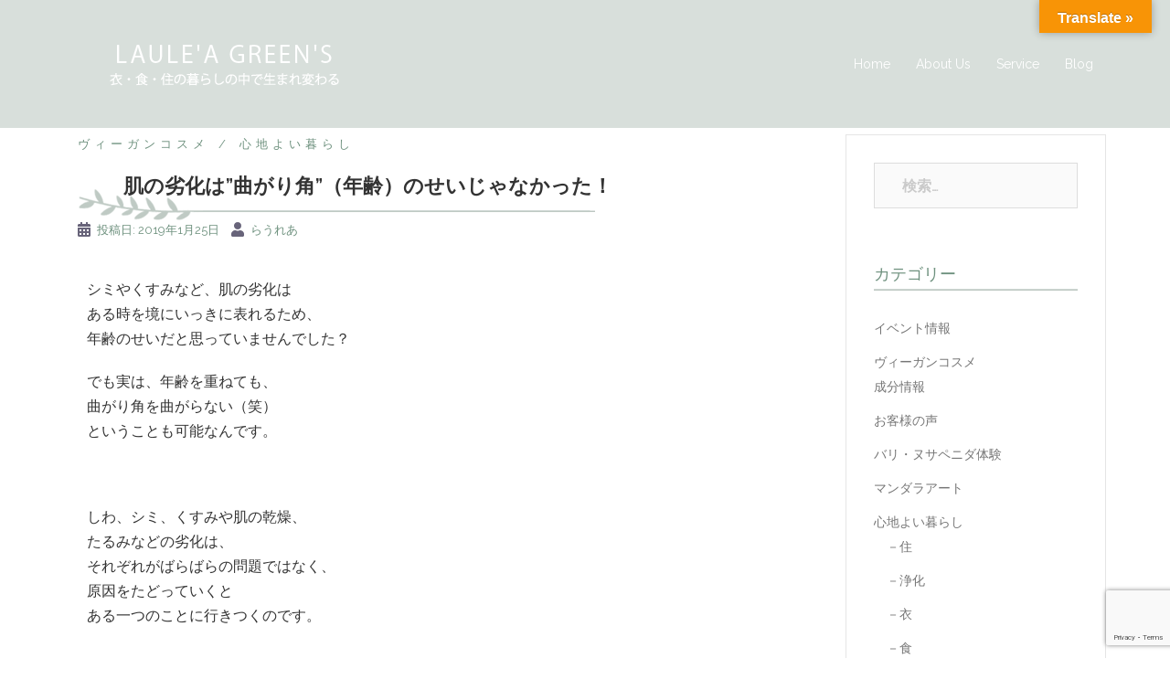

--- FILE ---
content_type: text/html; charset=UTF-8
request_url: https://laulea-greens.com/organic-vegan-cosme-6/
body_size: 18635
content:
<!DOCTYPE html>
<html lang="ja">
<head>
<meta charset="UTF-8">
<meta name="viewport" content="width=device-width, initial-scale=1">
<link rel="profile" href="http://gmpg.org/xfn/11">
<link rel="pingback" href="https://laulea-greens.com/xmlrpc.php">

<title>肌の劣化は”曲がり角”（年齢）のせいじゃなかった！ | LAULE&#039;A GREEN&#039;S</title>
<meta name='robots' content='max-image-preview:large' />
<link rel='dns-prefetch' href='//translate.google.com' />
<link rel='dns-prefetch' href='//fonts.googleapis.com' />
<link rel="alternate" type="application/rss+xml" title="LAULE&#039;A GREEN&#039;S &raquo; フィード" href="https://laulea-greens.com/feed/" />
<link rel="alternate" type="application/rss+xml" title="LAULE&#039;A GREEN&#039;S &raquo; コメントフィード" href="https://laulea-greens.com/comments/feed/" />
<link rel="alternate" type="application/rss+xml" title="LAULE&#039;A GREEN&#039;S &raquo; 肌の劣化は”曲がり角”（年齢）のせいじゃなかった！ のコメントのフィード" href="https://laulea-greens.com/organic-vegan-cosme-6/feed/" />
<script type="text/javascript">
window._wpemojiSettings = {"baseUrl":"https:\/\/s.w.org\/images\/core\/emoji\/14.0.0\/72x72\/","ext":".png","svgUrl":"https:\/\/s.w.org\/images\/core\/emoji\/14.0.0\/svg\/","svgExt":".svg","source":{"concatemoji":"https:\/\/laulea-greens.com\/wp-includes\/js\/wp-emoji-release.min.js?ver=6.1.9"}};
/*! This file is auto-generated */
!function(e,a,t){var n,r,o,i=a.createElement("canvas"),p=i.getContext&&i.getContext("2d");function s(e,t){var a=String.fromCharCode,e=(p.clearRect(0,0,i.width,i.height),p.fillText(a.apply(this,e),0,0),i.toDataURL());return p.clearRect(0,0,i.width,i.height),p.fillText(a.apply(this,t),0,0),e===i.toDataURL()}function c(e){var t=a.createElement("script");t.src=e,t.defer=t.type="text/javascript",a.getElementsByTagName("head")[0].appendChild(t)}for(o=Array("flag","emoji"),t.supports={everything:!0,everythingExceptFlag:!0},r=0;r<o.length;r++)t.supports[o[r]]=function(e){if(p&&p.fillText)switch(p.textBaseline="top",p.font="600 32px Arial",e){case"flag":return s([127987,65039,8205,9895,65039],[127987,65039,8203,9895,65039])?!1:!s([55356,56826,55356,56819],[55356,56826,8203,55356,56819])&&!s([55356,57332,56128,56423,56128,56418,56128,56421,56128,56430,56128,56423,56128,56447],[55356,57332,8203,56128,56423,8203,56128,56418,8203,56128,56421,8203,56128,56430,8203,56128,56423,8203,56128,56447]);case"emoji":return!s([129777,127995,8205,129778,127999],[129777,127995,8203,129778,127999])}return!1}(o[r]),t.supports.everything=t.supports.everything&&t.supports[o[r]],"flag"!==o[r]&&(t.supports.everythingExceptFlag=t.supports.everythingExceptFlag&&t.supports[o[r]]);t.supports.everythingExceptFlag=t.supports.everythingExceptFlag&&!t.supports.flag,t.DOMReady=!1,t.readyCallback=function(){t.DOMReady=!0},t.supports.everything||(n=function(){t.readyCallback()},a.addEventListener?(a.addEventListener("DOMContentLoaded",n,!1),e.addEventListener("load",n,!1)):(e.attachEvent("onload",n),a.attachEvent("onreadystatechange",function(){"complete"===a.readyState&&t.readyCallback()})),(e=t.source||{}).concatemoji?c(e.concatemoji):e.wpemoji&&e.twemoji&&(c(e.twemoji),c(e.wpemoji)))}(window,document,window._wpemojiSettings);
</script>
<style type="text/css">
img.wp-smiley,
img.emoji {
	display: inline !important;
	border: none !important;
	box-shadow: none !important;
	height: 1em !important;
	width: 1em !important;
	margin: 0 0.07em !important;
	vertical-align: -0.1em !important;
	background: none !important;
	padding: 0 !important;
}
</style>
	<link rel='stylesheet' id='sbi_styles-css' href='https://laulea-greens.com/wp-content/plugins/instagram-feed/css/sbi-styles.min.css?ver=6.3.1' type='text/css' media='all' />
<link rel='stylesheet' id='st-stylesheet-css' href='https://laulea-greens.com/wp-content/plugins/sydney-toolbox/css/styles.min.css?ver=20220107' type='text/css' media='all' />
<link rel='stylesheet' id='sydney-bootstrap-css' href='https://laulea-greens.com/wp-content/themes/sydney/css/bootstrap/bootstrap.min.css?ver=1' type='text/css' media='all' />
<link rel='stylesheet' id='wp-block-library-css' href='https://laulea-greens.com/wp-includes/css/dist/block-library/style.min.css?ver=6.1.9' type='text/css' media='all' />
<link rel='stylesheet' id='classic-theme-styles-css' href='https://laulea-greens.com/wp-includes/css/classic-themes.min.css?ver=1' type='text/css' media='all' />
<style id='global-styles-inline-css' type='text/css'>
body{--wp--preset--color--black: #000000;--wp--preset--color--cyan-bluish-gray: #abb8c3;--wp--preset--color--white: #ffffff;--wp--preset--color--pale-pink: #f78da7;--wp--preset--color--vivid-red: #cf2e2e;--wp--preset--color--luminous-vivid-orange: #ff6900;--wp--preset--color--luminous-vivid-amber: #fcb900;--wp--preset--color--light-green-cyan: #7bdcb5;--wp--preset--color--vivid-green-cyan: #00d084;--wp--preset--color--pale-cyan-blue: #8ed1fc;--wp--preset--color--vivid-cyan-blue: #0693e3;--wp--preset--color--vivid-purple: #9b51e0;--wp--preset--gradient--vivid-cyan-blue-to-vivid-purple: linear-gradient(135deg,rgba(6,147,227,1) 0%,rgb(155,81,224) 100%);--wp--preset--gradient--light-green-cyan-to-vivid-green-cyan: linear-gradient(135deg,rgb(122,220,180) 0%,rgb(0,208,130) 100%);--wp--preset--gradient--luminous-vivid-amber-to-luminous-vivid-orange: linear-gradient(135deg,rgba(252,185,0,1) 0%,rgba(255,105,0,1) 100%);--wp--preset--gradient--luminous-vivid-orange-to-vivid-red: linear-gradient(135deg,rgba(255,105,0,1) 0%,rgb(207,46,46) 100%);--wp--preset--gradient--very-light-gray-to-cyan-bluish-gray: linear-gradient(135deg,rgb(238,238,238) 0%,rgb(169,184,195) 100%);--wp--preset--gradient--cool-to-warm-spectrum: linear-gradient(135deg,rgb(74,234,220) 0%,rgb(151,120,209) 20%,rgb(207,42,186) 40%,rgb(238,44,130) 60%,rgb(251,105,98) 80%,rgb(254,248,76) 100%);--wp--preset--gradient--blush-light-purple: linear-gradient(135deg,rgb(255,206,236) 0%,rgb(152,150,240) 100%);--wp--preset--gradient--blush-bordeaux: linear-gradient(135deg,rgb(254,205,165) 0%,rgb(254,45,45) 50%,rgb(107,0,62) 100%);--wp--preset--gradient--luminous-dusk: linear-gradient(135deg,rgb(255,203,112) 0%,rgb(199,81,192) 50%,rgb(65,88,208) 100%);--wp--preset--gradient--pale-ocean: linear-gradient(135deg,rgb(255,245,203) 0%,rgb(182,227,212) 50%,rgb(51,167,181) 100%);--wp--preset--gradient--electric-grass: linear-gradient(135deg,rgb(202,248,128) 0%,rgb(113,206,126) 100%);--wp--preset--gradient--midnight: linear-gradient(135deg,rgb(2,3,129) 0%,rgb(40,116,252) 100%);--wp--preset--duotone--dark-grayscale: url('#wp-duotone-dark-grayscale');--wp--preset--duotone--grayscale: url('#wp-duotone-grayscale');--wp--preset--duotone--purple-yellow: url('#wp-duotone-purple-yellow');--wp--preset--duotone--blue-red: url('#wp-duotone-blue-red');--wp--preset--duotone--midnight: url('#wp-duotone-midnight');--wp--preset--duotone--magenta-yellow: url('#wp-duotone-magenta-yellow');--wp--preset--duotone--purple-green: url('#wp-duotone-purple-green');--wp--preset--duotone--blue-orange: url('#wp-duotone-blue-orange');--wp--preset--font-size--small: 13px;--wp--preset--font-size--medium: 20px;--wp--preset--font-size--large: 36px;--wp--preset--font-size--x-large: 42px;--wp--preset--spacing--20: 0.44rem;--wp--preset--spacing--30: 0.67rem;--wp--preset--spacing--40: 1rem;--wp--preset--spacing--50: 1.5rem;--wp--preset--spacing--60: 2.25rem;--wp--preset--spacing--70: 3.38rem;--wp--preset--spacing--80: 5.06rem;}:where(.is-layout-flex){gap: 0.5em;}body .is-layout-flow > .alignleft{float: left;margin-inline-start: 0;margin-inline-end: 2em;}body .is-layout-flow > .alignright{float: right;margin-inline-start: 2em;margin-inline-end: 0;}body .is-layout-flow > .aligncenter{margin-left: auto !important;margin-right: auto !important;}body .is-layout-constrained > .alignleft{float: left;margin-inline-start: 0;margin-inline-end: 2em;}body .is-layout-constrained > .alignright{float: right;margin-inline-start: 2em;margin-inline-end: 0;}body .is-layout-constrained > .aligncenter{margin-left: auto !important;margin-right: auto !important;}body .is-layout-constrained > :where(:not(.alignleft):not(.alignright):not(.alignfull)){max-width: var(--wp--style--global--content-size);margin-left: auto !important;margin-right: auto !important;}body .is-layout-constrained > .alignwide{max-width: var(--wp--style--global--wide-size);}body .is-layout-flex{display: flex;}body .is-layout-flex{flex-wrap: wrap;align-items: center;}body .is-layout-flex > *{margin: 0;}:where(.wp-block-columns.is-layout-flex){gap: 2em;}.has-black-color{color: var(--wp--preset--color--black) !important;}.has-cyan-bluish-gray-color{color: var(--wp--preset--color--cyan-bluish-gray) !important;}.has-white-color{color: var(--wp--preset--color--white) !important;}.has-pale-pink-color{color: var(--wp--preset--color--pale-pink) !important;}.has-vivid-red-color{color: var(--wp--preset--color--vivid-red) !important;}.has-luminous-vivid-orange-color{color: var(--wp--preset--color--luminous-vivid-orange) !important;}.has-luminous-vivid-amber-color{color: var(--wp--preset--color--luminous-vivid-amber) !important;}.has-light-green-cyan-color{color: var(--wp--preset--color--light-green-cyan) !important;}.has-vivid-green-cyan-color{color: var(--wp--preset--color--vivid-green-cyan) !important;}.has-pale-cyan-blue-color{color: var(--wp--preset--color--pale-cyan-blue) !important;}.has-vivid-cyan-blue-color{color: var(--wp--preset--color--vivid-cyan-blue) !important;}.has-vivid-purple-color{color: var(--wp--preset--color--vivid-purple) !important;}.has-black-background-color{background-color: var(--wp--preset--color--black) !important;}.has-cyan-bluish-gray-background-color{background-color: var(--wp--preset--color--cyan-bluish-gray) !important;}.has-white-background-color{background-color: var(--wp--preset--color--white) !important;}.has-pale-pink-background-color{background-color: var(--wp--preset--color--pale-pink) !important;}.has-vivid-red-background-color{background-color: var(--wp--preset--color--vivid-red) !important;}.has-luminous-vivid-orange-background-color{background-color: var(--wp--preset--color--luminous-vivid-orange) !important;}.has-luminous-vivid-amber-background-color{background-color: var(--wp--preset--color--luminous-vivid-amber) !important;}.has-light-green-cyan-background-color{background-color: var(--wp--preset--color--light-green-cyan) !important;}.has-vivid-green-cyan-background-color{background-color: var(--wp--preset--color--vivid-green-cyan) !important;}.has-pale-cyan-blue-background-color{background-color: var(--wp--preset--color--pale-cyan-blue) !important;}.has-vivid-cyan-blue-background-color{background-color: var(--wp--preset--color--vivid-cyan-blue) !important;}.has-vivid-purple-background-color{background-color: var(--wp--preset--color--vivid-purple) !important;}.has-black-border-color{border-color: var(--wp--preset--color--black) !important;}.has-cyan-bluish-gray-border-color{border-color: var(--wp--preset--color--cyan-bluish-gray) !important;}.has-white-border-color{border-color: var(--wp--preset--color--white) !important;}.has-pale-pink-border-color{border-color: var(--wp--preset--color--pale-pink) !important;}.has-vivid-red-border-color{border-color: var(--wp--preset--color--vivid-red) !important;}.has-luminous-vivid-orange-border-color{border-color: var(--wp--preset--color--luminous-vivid-orange) !important;}.has-luminous-vivid-amber-border-color{border-color: var(--wp--preset--color--luminous-vivid-amber) !important;}.has-light-green-cyan-border-color{border-color: var(--wp--preset--color--light-green-cyan) !important;}.has-vivid-green-cyan-border-color{border-color: var(--wp--preset--color--vivid-green-cyan) !important;}.has-pale-cyan-blue-border-color{border-color: var(--wp--preset--color--pale-cyan-blue) !important;}.has-vivid-cyan-blue-border-color{border-color: var(--wp--preset--color--vivid-cyan-blue) !important;}.has-vivid-purple-border-color{border-color: var(--wp--preset--color--vivid-purple) !important;}.has-vivid-cyan-blue-to-vivid-purple-gradient-background{background: var(--wp--preset--gradient--vivid-cyan-blue-to-vivid-purple) !important;}.has-light-green-cyan-to-vivid-green-cyan-gradient-background{background: var(--wp--preset--gradient--light-green-cyan-to-vivid-green-cyan) !important;}.has-luminous-vivid-amber-to-luminous-vivid-orange-gradient-background{background: var(--wp--preset--gradient--luminous-vivid-amber-to-luminous-vivid-orange) !important;}.has-luminous-vivid-orange-to-vivid-red-gradient-background{background: var(--wp--preset--gradient--luminous-vivid-orange-to-vivid-red) !important;}.has-very-light-gray-to-cyan-bluish-gray-gradient-background{background: var(--wp--preset--gradient--very-light-gray-to-cyan-bluish-gray) !important;}.has-cool-to-warm-spectrum-gradient-background{background: var(--wp--preset--gradient--cool-to-warm-spectrum) !important;}.has-blush-light-purple-gradient-background{background: var(--wp--preset--gradient--blush-light-purple) !important;}.has-blush-bordeaux-gradient-background{background: var(--wp--preset--gradient--blush-bordeaux) !important;}.has-luminous-dusk-gradient-background{background: var(--wp--preset--gradient--luminous-dusk) !important;}.has-pale-ocean-gradient-background{background: var(--wp--preset--gradient--pale-ocean) !important;}.has-electric-grass-gradient-background{background: var(--wp--preset--gradient--electric-grass) !important;}.has-midnight-gradient-background{background: var(--wp--preset--gradient--midnight) !important;}.has-small-font-size{font-size: var(--wp--preset--font-size--small) !important;}.has-medium-font-size{font-size: var(--wp--preset--font-size--medium) !important;}.has-large-font-size{font-size: var(--wp--preset--font-size--large) !important;}.has-x-large-font-size{font-size: var(--wp--preset--font-size--x-large) !important;}
.wp-block-navigation a:where(:not(.wp-element-button)){color: inherit;}
:where(.wp-block-columns.is-layout-flex){gap: 2em;}
.wp-block-pullquote{font-size: 1.5em;line-height: 1.6;}
</style>
<link rel='stylesheet' id='contact-form-7-css' href='https://laulea-greens.com/wp-content/plugins/contact-form-7/includes/css/styles.css?ver=5.7.7' type='text/css' media='all' />
<link rel='stylesheet' id='google-language-translator-css' href='https://laulea-greens.com/wp-content/plugins/google-language-translator/css/style.css?ver=6.0.20' type='text/css' media='' />
<link rel='stylesheet' id='glt-toolbar-styles-css' href='https://laulea-greens.com/wp-content/plugins/google-language-translator/css/toolbar.css?ver=6.0.20' type='text/css' media='' />
<link rel='stylesheet' id='sydney-google-fonts-css' href='https://fonts.googleapis.com/css?family=Raleway%3A400%2C600&#038;subset=latin&#038;display=swap' type='text/css' media='all' />
<link rel='stylesheet' id='sydney-style-css' href='https://laulea-greens.com/wp-content/themes/sydney/style.css?ver=20200129' type='text/css' media='all' />
<style id='sydney-style-inline-css' type='text/css'>
.site-header { background-color:rgba(191,202,196,0.9);}
body, #mainnav ul ul a { font-family:Raleway;}
h1, h2, h3, h4, h5, h6, #mainnav ul li a, .portfolio-info, .roll-testimonials .name, .roll-team .team-content .name, .roll-team .team-item .team-pop .name, .roll-tabs .menu-tab li a, .roll-testimonials .name, .roll-project .project-filter li a, .roll-button, .roll-counter .name-count, .roll-counter .numb-count button, input[type="button"], input[type="reset"], input[type="submit"] { font-family:Raleway;}
.site-title { font-size:32px; }
.site-description { font-size:16px; }
#mainnav ul li a { font-size:14px; }
h1 { font-size:52px; }
h2 { font-size:42px; }
h3 { font-size:32px; }
h4 { font-size:25px; }
h5 { font-size:20px; }
h6 { font-size:18px; }
body { font-size:16px; }
.single .hentry .title-post { font-size:36px; }
.header-image { background-size:cover;}
.header-image { height:300px; }
.read-more-gt,.widget-area .widget_fp_social a,#mainnav ul li a:hover, .sydney_contact_info_widget span, .roll-team .team-content .name,.roll-team .team-item .team-pop .team-social li:hover a,.roll-infomation li.address:before,.roll-infomation li.phone:before,.roll-infomation li.email:before,.roll-testimonials .name,.roll-button.border,.roll-button:hover,.roll-icon-list .icon i,.roll-icon-list .content h3 a:hover,.roll-icon-box.white .content h3 a,.roll-icon-box .icon i,.roll-icon-box .content h3 a:hover,.switcher-container .switcher-icon a:focus,.go-top:hover,.hentry .meta-post a:hover,#mainnav > ul > li > a.active, #mainnav > ul > li > a:hover, button:hover, input[type="button"]:hover, input[type="reset"]:hover, input[type="submit"]:hover, .text-color, .social-menu-widget a, .social-menu-widget a:hover, .archive .team-social li a, a, h1 a, h2 a, h3 a, h4 a, h5 a, h6 a,.classic-alt .meta-post a,.single .hentry .meta-post a, .content-area.modern .hentry .meta-post span:before, .content-area.modern .post-cat { color:#6e917e}
.reply,.woocommerce div.product .woocommerce-tabs ul.tabs li.active,.woocommerce #respond input#submit,.woocommerce a.button,.woocommerce button.button,.woocommerce input.button,.project-filter li a.active, .project-filter li a:hover,.preloader .pre-bounce1, .preloader .pre-bounce2,.roll-team .team-item .team-pop,.roll-progress .progress-animate,.roll-socials li a:hover,.roll-project .project-item .project-pop,.roll-project .project-filter li.active,.roll-project .project-filter li:hover,.roll-button.light:hover,.roll-button.border:hover,.roll-button,.roll-icon-box.white .icon,.owl-theme .owl-controls .owl-page.active span,.owl-theme .owl-controls.clickable .owl-page:hover span,.go-top,.bottom .socials li:hover a,.sidebar .widget:before,.blog-pagination ul li.active,.blog-pagination ul li:hover a,.content-area .hentry:after,.text-slider .maintitle:after,.error-wrap #search-submit:hover,#mainnav .sub-menu li:hover > a,#mainnav ul li ul:after, button, input[type="button"], input[type="reset"], input[type="submit"], .panel-grid-cell .widget-title:after { background-color:#6e917e}
.roll-socials li a:hover,.roll-socials li a,.roll-button.light:hover,.roll-button.border,.roll-button,.roll-icon-list .icon,.roll-icon-box .icon,.owl-theme .owl-controls .owl-page span,.comment .comment-detail,.widget-tags .tag-list a:hover,.blog-pagination ul li,.hentry blockquote,.error-wrap #search-submit:hover,textarea:focus,input[type="text"]:focus,input[type="password"]:focus,input[type="datetime"]:focus,input[type="datetime-local"]:focus,input[type="date"]:focus,input[type="month"]:focus,input[type="time"]:focus,input[type="week"]:focus,input[type="number"]:focus,input[type="email"]:focus,input[type="url"]:focus,input[type="search"]:focus,input[type="tel"]:focus,input[type="color"]:focus, button, input[type="button"], input[type="reset"], input[type="submit"], .archive .team-social li a { border-color:#6e917e}
.go-top:hover svg,.sydney_contact_info_widget span { fill:#6e917e;}
.site-header.float-header { background-color:rgba(191,202,196,0.9);}
@media only screen and (max-width: 1024px) { .site-header { background-color:#bfcac4;}}
.site-title a, .site-title a:hover { color:#ffffff}
.site-description { color:#ffffff}
#mainnav ul li a, #mainnav ul li::before { color:#ffffff}
#mainnav .sub-menu li a { color:#ffffff}
#mainnav .sub-menu li a { background:#bfcac4}
.text-slider .maintitle, .text-slider .subtitle { color:#ffffff}
body { color:#333333}
#secondary { background-color:#ffffff}
#secondary, #secondary a { color:#767676}
.footer-widgets { background-color:#f3f3f3}
.btn-menu .sydney-svg-icon { fill:#ffffff}
#mainnav ul li a:hover { color:#aee2d5}
.site-footer { background-color:#bfcac4}
.site-footer,.site-footer a { color:#ffffff}
.overlay { background-color:#000000}
.page-wrap { padding-top:50px;}
.page-wrap { padding-bottom:100px;}
.slide-inner { display:none;}
.slide-inner.text-slider-stopped { display:block;}
@media only screen and (max-width: 1025px) {		
			.mobile-slide {
				display: block;
			}
			.slide-item {
				background-image: none !important;
			}
			.header-slider {
			}
			.slide-item {
				height: auto !important;
			}
			.slide-inner {
				min-height: initial;
			} 
		}
@media only screen and (max-width: 780px) { 
    	h1 { font-size: 32px;}
		h2 { font-size: 28px;}
		h3 { font-size: 22px;}
		h4 { font-size: 18px;}
		h5 { font-size: 16px;}
		h6 { font-size: 14px;}
    }

</style>
<!--[if lte IE 9]>
<link rel='stylesheet' id='sydney-ie9-css' href='https://laulea-greens.com/wp-content/themes/sydney/css/ie9.css?ver=6.1.9' type='text/css' media='all' />
<![endif]-->
<link rel='stylesheet' id='elementor-icons-css' href='https://laulea-greens.com/wp-content/plugins/elementor/assets/lib/eicons/css/elementor-icons.min.css?ver=5.21.0' type='text/css' media='all' />
<link rel='stylesheet' id='elementor-frontend-css' href='https://laulea-greens.com/wp-content/plugins/elementor/assets/css/frontend.min.css?ver=3.15.1' type='text/css' media='all' />
<link rel='stylesheet' id='swiper-css' href='https://laulea-greens.com/wp-content/plugins/elementor/assets/lib/swiper/css/swiper.min.css?ver=5.3.6' type='text/css' media='all' />
<link rel='stylesheet' id='elementor-post-8074-css' href='https://laulea-greens.com/wp-content/uploads/elementor/css/post-8074.css?ver=1599488891' type='text/css' media='all' />
<link rel='stylesheet' id='sbistyles-css' href='https://laulea-greens.com/wp-content/plugins/instagram-feed/css/sbi-styles.min.css?ver=6.3.1' type='text/css' media='all' />
<link rel='stylesheet' id='font-awesome-css' href='https://laulea-greens.com/wp-content/plugins/elementor/assets/lib/font-awesome/css/font-awesome.min.css?ver=4.7.0' type='text/css' media='all' />
<link rel='stylesheet' id='usces_default_css-css' href='https://laulea-greens.com/wp-content/plugins/usc-e-shop/css/usces_default.css?ver=2.2.1.2104191' type='text/css' media='all' />
<link rel='stylesheet' id='dashicons-css' href='https://laulea-greens.com/wp-includes/css/dashicons.min.css?ver=6.1.9' type='text/css' media='all' />
<link rel='stylesheet' id='usces_cart_css-css' href='https://laulea-greens.com/wp-content/plugins/usc-e-shop/css/usces_cart.css?ver=2.2.1.2104191' type='text/css' media='all' />
<link rel='stylesheet' id='google-fonts-1-css' href='https://fonts.googleapis.com/css?family=Roboto%3A100%2C100italic%2C200%2C200italic%2C300%2C300italic%2C400%2C400italic%2C500%2C500italic%2C600%2C600italic%2C700%2C700italic%2C800%2C800italic%2C900%2C900italic%7CRoboto+Slab%3A100%2C100italic%2C200%2C200italic%2C300%2C300italic%2C400%2C400italic%2C500%2C500italic%2C600%2C600italic%2C700%2C700italic%2C800%2C800italic%2C900%2C900italic&#038;display=auto&#038;ver=6.1.9' type='text/css' media='all' />
<link rel="preconnect" href="https://fonts.gstatic.com/" crossorigin><script type='text/javascript' src='https://laulea-greens.com/wp-includes/js/jquery/jquery.min.js?ver=3.6.1' id='jquery-core-js'></script>
<script type='text/javascript' src='https://laulea-greens.com/wp-includes/js/jquery/jquery-migrate.min.js?ver=3.3.2' id='jquery-migrate-js'></script>
<link rel="https://api.w.org/" href="https://laulea-greens.com/wp-json/" /><link rel="alternate" type="application/json" href="https://laulea-greens.com/wp-json/wp/v2/posts/6591" /><link rel="EditURI" type="application/rsd+xml" title="RSD" href="https://laulea-greens.com/xmlrpc.php?rsd" />
<link rel="wlwmanifest" type="application/wlwmanifest+xml" href="https://laulea-greens.com/wp-includes/wlwmanifest.xml" />
<meta name="generator" content="WordPress 6.1.9" />
<link rel="canonical" href="https://laulea-greens.com/organic-vegan-cosme-6/" />
<link rel='shortlink' href='https://laulea-greens.com/?p=6591' />
<link rel="alternate" type="application/json+oembed" href="https://laulea-greens.com/wp-json/oembed/1.0/embed?url=https%3A%2F%2Flaulea-greens.com%2Forganic-vegan-cosme-6%2F" />
<link rel="alternate" type="text/xml+oembed" href="https://laulea-greens.com/wp-json/oembed/1.0/embed?url=https%3A%2F%2Flaulea-greens.com%2Forganic-vegan-cosme-6%2F&#038;format=xml" />
<style>p.hello{font-size:12px;color:darkgray;}#google_language_translator,#flags{text-align:left;}#google_language_translator{clear:both;}#flags{width:165px;}#flags a{display:inline-block;margin-right:2px;}#google_language_translator{width:auto!important;}div.skiptranslate.goog-te-gadget{display:inline!important;}.goog-tooltip{display: none!important;}.goog-tooltip:hover{display: none!important;}.goog-text-highlight{background-color:transparent!important;border:none!important;box-shadow:none!important;}#google_language_translator select.goog-te-combo{color:#32373c;}#google_language_translator{color:transparent;}body{top:0px!important;}#goog-gt-{display:none!important;}font font{background-color:transparent!important;box-shadow:none!important;position:initial!important;}#glt-translate-trigger{bottom:auto;top:0;}.tool-container.tool-top{top:50px!important;bottom:auto!important;}.tool-container.tool-top .arrow{border-color:transparent transparent #d0cbcb; top:-14px;}#glt-translate-trigger > span{color:#ffffff;}#glt-translate-trigger{background:#f89406;}.goog-te-gadget .goog-te-combo{width:100%;}</style>			<style>
				.sydney-svg-icon {
					display: inline-block;
					width: 16px;
					height: 16px;
					vertical-align: middle;
					line-height: 1;
				}
				.team-item .team-social li .sydney-svg-icon {
					width: 14px;
				}
				.roll-team:not(.style1) .team-item .team-social li .sydney-svg-icon {
					fill: #fff;
				}
				.team-item .team-social li:hover .sydney-svg-icon {
					fill: #000;
				}
				.team_hover_edits .team-social li a .sydney-svg-icon {
					fill: #000;
				}
				.team_hover_edits .team-social li:hover a .sydney-svg-icon {
					fill: #fff;
				}	
				.single-sydney-projects .entry-thumb {
					text-align: left;
				}	

			</style>
		<meta name="generator" content="Elementor 3.15.1; features: e_dom_optimization, e_optimized_assets_loading, additional_custom_breakpoints; settings: css_print_method-external, google_font-enabled, font_display-auto">
<link rel="icon" href="https://laulea-greens.com/wp-content/uploads/2018/04/cropped-icon2-32x32.png" sizes="32x32" />
<link rel="icon" href="https://laulea-greens.com/wp-content/uploads/2018/04/cropped-icon2-192x192.png" sizes="192x192" />
<link rel="apple-touch-icon" href="https://laulea-greens.com/wp-content/uploads/2018/04/cropped-icon2-180x180.png" />
<meta name="msapplication-TileImage" content="https://laulea-greens.com/wp-content/uploads/2018/04/cropped-icon2-270x270.png" />
		<style type="text/css" id="wp-custom-css">
			/*フッターgooglemap非表示*/
.col-md-12 iframe {
display: none!important;
}

.site-header {
background-color: rgba(191,202,196,0.6);
}

#siteorigin-panels-builder-2 th {
	width: 38%!important;
}

#siteorigin-panels-builder-2 input[type="submit"]{
	margin-top: 10px;
	width: 200px
}

/*スライドボタン非表示*/
.roll-button{
display: none;
}

/*スライドメインタイトル*/
.text-slider .maintitle {
font-size: 70px;
font-family: 游ゴシック体, 'Yu Gothic', YuGothic, 'ヒラギノ角ゴシック Pro', 'Hiragino Kaku Gothic Pro', メイリオ, Meiryo, Osaka, 'ＭＳＰゴシック', 'MS PGothic', sans-serif;
	font-weight: 700;
}

/*メインタイトルアンダーラインなし*/
.text-slider .maintitle:after {
content:none;
}

/*スライドサブテキスト*/
.text-slider .subtitle {
font-size: 50px;
font-family: 游ゴシック体, 'Yu Gothic', YuGothic, 'ヒラギノ角ゴシック Pro', 'Hiragino Kaku Gothic Pro', メイリオ, Meiryo, Osaka, 'ＭＳ Ｐゴシック', 'MS PGothic', sans-serif;
	font-weight: 500;
}

/*コピーライト*/
.site-info {
text-align: center;
font-size: 12px;
letter-spacing:2px;
}

/*フッターサイトマップ*/
#nav_menu-3 ul li  {
float: left;
padding: 0 10px;
}

#nav_menu-3 ul li a {
color: #6e917e!important;
}

#nav_menu-3 ul li a:hover {
color: #fff!important;
}

/*トップページ新着情報*/
.whatsnew dt {
font-weight: nomal!important;
color: #333333!important;
margin: 10px 0!important;
font-size: 14px;
letter-spacing: 1px;
margin-right: 20px!important;
padding-left: 10px!important;
}

.whatsnew dd {
color: #333333!important;
margin: 10px 0!important;
font-weight: nomal!important;
font-size: 14px;
letter-spacing: 1px;
}

.whatsnew .newmark {
background-color: #6e917e!important;
margin-right: 5px;
}
/*トップページ新着情報おわり*/

/*メルマガ*/
.elementor-element-fa88b5a h5 {
display: none!important;
}


/*コンタクトフォーム7*/
tbody{
max-width:100%;
height:auto;
background-color: #ffffff;
margin:0 auto;
}

tbody th{
width:30%;
background-color: #F3F3F3;
color:#302e2c;
}

.required {
color:red;
}

tbody th, td{
padding:10px 10px; 
vertical-align: middle; 
font-weight: normal; 
font-size: 90%;
text-align: left; 
border-color: #ddd;
}
span.wpcf7-list-item {
display: block;
}

/*コンタクトフォームおわり*/
/*タイトル表示設定*/
h1.title-post {
padding: 0px 0px 022px 50px!important;
background-image: url(https://www.laulea-greens.com/wp-content/uploads/2018/04/deco_line5.png);
background-position: bottom left;
background-repeat: no-repeat;
font-size: 22px!important;
color: #333;
}

.single-meta,.single-meta a {
	color: #333;
}

h2.title-post {
padding: 0px 0px 010px 0px!important;
background-image: url(https://www.laulea-greens.com/wp-content/uploads/2018/04/deco_line5.png);
background-position: bottom center;
background-repeat: no-repeat;
font-size: 22px!important;
}

h2.title-post a {
color: #333!important;
}

.single-meta, .single-meta a, .classic-alt .posted-on, .classic-alt .posted-on a {
color: #6e917e!important;
}

.entry-page p, .entry-post p {
text-align: center;
}

h3.widget-title {
padding: 0px 0px 015px 0px!important;
background-image: url(https://www.laulea-greens.com/wp-content/uploads/2018/04/deco_line5.png);
background-position: bottom center;
background-repeat: no-repeat;
font-size: 18px!important;
color: #6e917e!important;
font-weight: 100!important;
margin-bottom: 18px!important;
}

.widget-area .widget {
padding-top: 0px;
}

.widget-area .widget a {
font-size: 14px;
}

input[type="search"]{
border: 1px solid #ddd;
padding: 4px 30px;
}

/*見出しデザイン*/
.type-post .entry-content h2 {
position: relative;
padding: 0.6em;
font-size: 22px;
border: 1px solid #ddd;
border-left: 10px solid #333;
}

.type-post .entry-content h3{
position: relative;
font-size: 20px;
padding-bottom: 10px;
}

.type-post .entry-content h3:after {
content: "";
position: absolute;
left: 0;
bottom: 0;
width: 100%;
height: 5px;
background: -webkit-repeating-linear-gradient(-45deg, #353535, #353535 1px, #fff 1px, #fff 5px);
background: repeating-linear-gradient(-45deg, #353535, #353535 1px, #fff 1px, #fff 5px);
}

.type-post .entry-content h4 {
position: relative;
padding: 0.25em 1em;
border-top: solid 1px #ddd;
border-bottom: solid 1px #ddd;
font-size: 18px;
}

.type-post .entry-content h4:before, .type-post .entry-content h4:after{
content: '';
position: absolute;
top: -7px;
width: 2px;
height: -webkit-calc(100% + 14px);
height: calc(100% + 14px);
background-color: #ddd;
}

h4:before {left: 7px;}
h4:after {right: 7px;}


.type-post .entry-content h5 {
font-size: 16px;
border-bottom: solid 3px #ddd;
position: relative;
padding-bottom: 5px;
}

.type-post .entry-content h5:after {
position: absolute;
content: " ";
display: block;
border-bottom: solid 3px #333;
bottom: -3px;
width: 20%;
}

.type-post .entry-content h6 {
font-size: 16px;
border-bottom: dashed 1px #6e917e;
padding-bottom: 5px;
}

.post-navigation a,
.post-navigation span {
color: #333;
}

.nav-links .page-numbers:not(.dots):hover, .nav-links .page-numbers.current {
background: #6e917e
}

.col-md-9 h3.archive-title {
font-size: 14px;
}

/*コンタクトフォームPC*/
@media screen and (min-width:1218px) {
/* テキストエリアの設定 */
input[type="text"],
input[type="email"],
input[type="tel"],
input[type="date"],
textarea,select{
width: 100%;
background-color: #fff;
color: #000;
margin:10px 0;
}

input[type="text"]:focus,
input[type="email"]:focus,
input[type="tel"]:focus,
textarea:focus,select:focus{
background-color: #fff;
}

input[type="submit"]{
width:30%;
display:block;
margin: 0 auto;
font-size:14px;
margin-top: 50px;
font-weight: normal;
letter-spacing: 1px;
border-radius: 0px;
}
}

/*max-width: 480px（モバイル）*/
@media (max-width: 480px){
.text-slider .maintitle {
font-size: 20px;
letter-spacing: 1px;
font-weight: bold;
}
.text-slider .subtitle {
font-size: 16px;
letter-spacing: -1px;
font-weight: bold;
}

/*スライド画像を暗くする*/
.slide-item:before{
background-color: rgba(0,0,0,0.2);
position: absolute;
top: 0;
right: 0;
bottom: 0;
left: 0;
content: ' ';
}

/*モバイルメニュー*/
#mainnav-mobi ul {
background-color: #BFCAC4;
border-color: #fff;
	}	
#mainnav-mobi ul li {
border: dotted 1px #fff;
	}
	
/*コンタクトフォーム*/
.elementor-element-7ee7c619 tbody tr{
display: block;
list-style: none;
}


.elementor-element-7ee7c619 tbody th {
padding: 10px 0!important;
text-indent: 1em;
	}	


.elementor-element-7ee7c619 tbody td {
padding: 10px 0;
	}
	

.elementor-element-7ee7c619 tbody th,.elementor-element-7ee7c619 tbody td{
width:100%;
display: list-item;
padding:0px 0px; 
border:none;
}

 /* テキストエリアの設定 */
input[type="text"],
input[type="email"],
input[type="tel"],
input[type="date"],
textarea,select{
width:100%;
margin:10px 0;
}	
	
/*送信ボタン*/
input[type="submit"]{
margin: 0 auto;
width: 250px;
font-size:14px;
letter-spacing: 1px;
border-radius: 0px;
/*コンタクトフォームおわり*/
}	
	
.slick-dots {
display: none!important;
	}
.slick-slide-inner {
overflow: hidden!important;
	}
}
/*FAQ*/
.cp_qa *, .cp_qa *:after, .cp_qa *:before {
	font-family: 'FontAwesome', sans-serif;
	-webkit-box-sizing: border-box;
	        box-sizing: border-box;
}
.cp_qa dt,.cp_qa dd {
	position: relative;
	padding: 0.5em;
	box-shadow: 0px 1px 1px rgba(0,0,0,0.2);
	border-radius: 0.3em;
}
.cp_qa dt {
	margin: 0 3em 1em 3em;
	background: #ffe0b2;
}
.cp_qa dd {
	margin: 0 3em 3em 3em;
	background: #b2ebf2;
}
/* 吹き出し▶︎ */
.cp_qa dt::before,.cp_qa dd::before{
	position: absolute;
	z-index: 99;
	top: 0.5em;
	display: inline-block;
	width: 0;
	height: 0;
	content: '';
	border-style: solid;
}
/* 質問吹き出し▶︎ */
.cp_qa dt::before {
	left: -0.5em;
	border-width: 5px 8.7px 5px 0;
	border-color: transparent #ffe0b2 transparent transparent;
}
/* 答え吹き出し▶︎ */
.cp_qa dd::before {
	right: -0.5em;
	border-width: 5px 0 5px 8.7px;
	border-color: transparent transparent transparent #b2ebf2;
}
/* ?!アイコン */
.cp_qa dt::after,.cp_qa dd::after {
	font-size: 1.2em;
	position: absolute;
	top: 0;
	color: #ffffff;
	border-radius: 50%;
	display: inline-block;
	width: 1.5em;
	height: 1.5em;
	line-height: 1.2em;
}
/* ?アイコン */
.cp_qa dt::after {
	left: -2.5em;
	margin: 0 0.5em 0 0;
	padding: 0.2em 0.4em;
	content: '\f128';
	background: #f57c00;
}
/* !アイコン */
.cp_qa dd::after {
	right: -2.5em;
	margin: 0 0 0 0.5em;
	padding: 0.2em 0.55em;
	content: '\f12a';
	background: #0097a7;
}		</style>
		</head>

<body class="post-template-default single single-post postid-6591 single-format-standard group-blog elementor-default elementor-kit-8074 elementor-page elementor-page-6591">

	<div class="preloader">
	    <div class="spinner">
	        <div class="pre-bounce1"></div>
	        <div class="pre-bounce2"></div>
	    </div>
	</div>
	
<div id="page" class="hfeed site">
	<a class="skip-link screen-reader-text" href="#content">コンテンツへスキップ</a>

		
	<div class="header-clone"></div>

	
	<header id="masthead" class="site-header" role="banner">
		<div class="header-wrap">
            <div class="container">
                <div class="row">
				<div class="col-md-4 col-sm-8 col-xs-12">
		        					<a href="https://laulea-greens.com/" title="LAULE&#039;A GREEN&#039;S"><img class="site-logo" src="https://www.laulea-greens.com/wp-content/uploads/2018/04/top_rogo4.png" alt="LAULE&#039;A GREEN&#039;S" /></a>
													</div>
				<div class="col-md-8 col-sm-4 col-xs-12">
					<div class="btn-menu"><i class="sydney-svg-icon"><svg xmlns="http://www.w3.org/2000/svg" viewBox="0 0 448 512"><path d="M16 132h416c8.837 0 16-7.163 16-16V76c0-8.837-7.163-16-16-16H16C7.163 60 0 67.163 0 76v40c0 8.837 7.163 16 16 16zm0 160h416c8.837 0 16-7.163 16-16v-40c0-8.837-7.163-16-16-16H16c-8.837 0-16 7.163-16 16v40c0 8.837 7.163 16 16 16zm0 160h416c8.837 0 16-7.163 16-16v-40c0-8.837-7.163-16-16-16H16c-8.837 0-16 7.163-16 16v40c0 8.837 7.163 16 16 16z" /></svg></i></div>
					<nav id="mainnav" class="mainnav" role="navigation">
						<div class="menu-main-menu-container"><ul id="menu-main-menu" class="menu"><li id="menu-item-946" class="menu-item menu-item-type-custom menu-item-object-custom menu-item-946"><a href="https://www.laulea-greens.com">Home</a></li>
<li id="menu-item-1465" class="menu-item menu-item-type-post_type menu-item-object-page menu-item-1465"><a href="https://laulea-greens.com/about-us/">About Us</a></li>
<li id="menu-item-1472" class="menu-item menu-item-type-post_type menu-item-object-page menu-item-has-children menu-item-1472"><a href="https://laulea-greens.com/service/">Service</a>
<ul class="sub-menu">
	<li id="menu-item-3005" class="menu-item menu-item-type-custom menu-item-object-custom menu-item-3005"><a target="_blank" rel="noopener" href="https://morganics123.com">Vegan Cosme</a></li>
	<li id="menu-item-3010" class="menu-item menu-item-type-custom menu-item-object-custom menu-item-3010"><a target="_blank" rel="noopener" href="https://veganhealingfoodlabo.com/wa-raw">和RAW</a></li>
	<li id="menu-item-3006" class="menu-item menu-item-type-custom menu-item-object-custom menu-item-3006"><a href="https://www.laulea-greens.com/taksu-amanat/">TAKSU AMANAT</a></li>
	<li id="menu-item-3008" class="menu-item menu-item-type-custom menu-item-object-custom menu-item-3008"><a href="https://www.laulea-greens.com/ikat/">IKAT</a></li>
	<li id="menu-item-3007" class="menu-item menu-item-type-custom menu-item-object-custom menu-item-3007"><a href="https://www.laulea-greens.com/lukat-amulet/">LUKATアミュレット</a></li>
	<li id="menu-item-3011" class="menu-item menu-item-type-custom menu-item-object-custom menu-item-3011"><a href="https://www.laulea-greens.com/ecovillage/">Eco-village</a></li>
	<li id="menu-item-3009" class="menu-item menu-item-type-custom menu-item-object-custom menu-item-3009"><a href="https://www.laulea-greens.com/mandala-art/">Mandala Art</a></li>
	<li id="menu-item-8147" class="menu-item menu-item-type-custom menu-item-object-custom menu-item-8147"><a href="https://veganhealingfoodlabo.com/shop">アンテナショップ</a></li>
</ul>
</li>
<li id="menu-item-1368" class="menu-item menu-item-type-post_type menu-item-object-page current_page_parent menu-item-1368"><a href="https://laulea-greens.com/all-blogs/">Blog</a></li>
</ul></div>					</nav><!-- #site-navigation -->
				</div>
				</div>
			</div>
		</div>
	</header><!-- #masthead -->

	
	<div class="sydney-hero-area">
				<div class="header-image">
						<img class="header-inner" src="https://www.laulea-greens.com/wp-content/uploads/2018/04/sb_bg.jpg" width="700" alt="LAULE&#039;A GREEN&#039;S" title="LAULE&#039;A GREEN&#039;S">
		</div>
		
			</div>

	
	<div id="content" class="page-wrap">
		<div class="container content-wrapper">
			<div class="row">	
	
	
	<div id="primary" class="content-area col-md-9 ">

		
		<main id="main" class="post-wrap" role="main">

		
			
<article id="post-6591" class="post-6591 post type-post status-publish format-standard hentry category-vegan-cosme category-comfortable-living">
	
	
	<header class="entry-header">
		
		<div class="meta-post">
			<a href="https://laulea-greens.com/category/vegan-cosme/" title="ヴィーガンコスメ" class="post-cat">ヴィーガンコスメ</a><a href="https://laulea-greens.com/category/comfortable-living/" title="心地よい暮らし" class="post-cat">心地よい暮らし</a>		</div>

		<h1 class="title-post entry-title">肌の劣化は”曲がり角”（年齢）のせいじゃなかった！</h1>
				<div class="single-meta">
			<span class="posted-on"><i class="sydney-svg-icon"><svg xmlns="http://www.w3.org/2000/svg" viewBox="0 0 448 512"><path d="M0 464c0 26.5 21.5 48 48 48h352c26.5 0 48-21.5 48-48V192H0v272zm320-196c0-6.6 5.4-12 12-12h40c6.6 0 12 5.4 12 12v40c0 6.6-5.4 12-12 12h-40c-6.6 0-12-5.4-12-12v-40zm0 128c0-6.6 5.4-12 12-12h40c6.6 0 12 5.4 12 12v40c0 6.6-5.4 12-12 12h-40c-6.6 0-12-5.4-12-12v-40zM192 268c0-6.6 5.4-12 12-12h40c6.6 0 12 5.4 12 12v40c0 6.6-5.4 12-12 12h-40c-6.6 0-12-5.4-12-12v-40zm0 128c0-6.6 5.4-12 12-12h40c6.6 0 12 5.4 12 12v40c0 6.6-5.4 12-12 12h-40c-6.6 0-12-5.4-12-12v-40zM64 268c0-6.6 5.4-12 12-12h40c6.6 0 12 5.4 12 12v40c0 6.6-5.4 12-12 12H76c-6.6 0-12-5.4-12-12v-40zm0 128c0-6.6 5.4-12 12-12h40c6.6 0 12 5.4 12 12v40c0 6.6-5.4 12-12 12H76c-6.6 0-12-5.4-12-12v-40zM400 64h-48V16c0-8.8-7.2-16-16-16h-32c-8.8 0-16 7.2-16 16v48H160V16c0-8.8-7.2-16-16-16h-32c-8.8 0-16 7.2-16 16v48H48C21.5 64 0 85.5 0 112v48h448v-48c0-26.5-21.5-48-48-48z" /></svg></i>投稿日: <a href="https://laulea-greens.com/organic-vegan-cosme-6/" rel="bookmark"><time class="entry-date published" datetime="2019-01-25T07:25:44+09:00">2019年1月25日</time><time class="updated" datetime="2019-01-25T00:54:44+09:00">2019年1月25日</time></a></span><span class="byline"> <i class="sydney-svg-icon"><svg xmlns="http://www.w3.org/2000/svg" viewBox="0 0 448 512"><path d="M224 256c70.7 0 128-57.3 128-128S294.7 0 224 0 96 57.3 96 128s57.3 128 128 128zm89.6 32h-16.7c-22.2 10.2-46.9 16-72.9 16s-50.6-5.8-72.9-16h-16.7C60.2 288 0 348.2 0 422.4V464c0 26.5 21.5 48 48 48h352c26.5 0 48-21.5 48-48v-41.6c0-74.2-60.2-134.4-134.4-134.4z" /></svg></i><span class="author vcard"><a class="url fn n" href="https://laulea-greens.com/author/laulea-greens/">らうれあ</a></span></span>		</div><!-- .entry-meta -->
			</header><!-- .entry-header -->

	
	<div class="entry-content">
				<div data-elementor-type="wp-post" data-elementor-id="6591" class="elementor elementor-6591 elementor-bc-flex-widget">
									<section class="elementor-section elementor-top-section elementor-element elementor-element-5533cef2 elementor-section-boxed elementor-section-height-default elementor-section-height-default" data-id="5533cef2" data-element_type="section">
						<div class="elementor-container elementor-column-gap-default">
					<div class="elementor-column elementor-col-100 elementor-top-column elementor-element elementor-element-ba4cd79" data-id="ba4cd79" data-element_type="column">
			<div class="elementor-widget-wrap elementor-element-populated">
								<div class="elementor-element elementor-element-2bc927b6 elementor-widget elementor-widget-text-editor" data-id="2bc927b6" data-element_type="widget" data-widget_type="text-editor.default">
				<div class="elementor-widget-container">
							<p>シミやくすみなど、肌の劣化は<br />ある時を境にいっきに表れるため、<br />年齢のせいだと思っていませんでした？</p><p>でも実は、年齢を重ねても、<br />曲がり角を曲がらない（笑）<br />ということも可能なんです。</p><p> </p><p>しわ、シミ、くすみや肌の乾燥、<br />たるみなどの劣化は、<br />それぞれがばらばらの問題ではなく、<br />原因をたどっていくと<br />ある一つのことに行きつくのです。</p><p> </p><p>私たちの肌には保湿機能、<br />バリア機能、免疫機能、紫外線カット機能、<br />ターンオーバー機能などがもともと備わっています。</p><p>それがあるものによって、<br />ことごとく壊されてしまうことが<br />肌の劣化を招く原因なのです。</p><p> </p><p>そのあるものとは、<br /><strong>化粧品に含まれる合成成分</strong>です。</p><p>簡単に言うと・・・<br />合成成分が常在菌を殺傷し、<br />肌バリアが壊されます。<br />乾燥し、薄くなった肌に<br />合成成分がさらに浸透し蓄積します。</p><p> </p><p>そしてある時いっきに<br />敏感肌やシミ、しわ、くすみなど<br />肌悩みのオンパレードに😢</p><p>なので、肌がもともと持っていた<br />様々な機能を壊さない<br /><strong>天然成分の化粧品</strong>でケアすることが<br />すべての劣化をなくすカギ🔑なのです！</p><p> </p>						</div>
				</div>
					</div>
		</div>
							</div>
		</section>
				<section class="elementor-section elementor-top-section elementor-element elementor-element-9a75160 elementor-section-boxed elementor-section-height-default elementor-section-height-default" data-id="9a75160" data-element_type="section">
						<div class="elementor-container elementor-column-gap-default">
					<div class="elementor-column elementor-col-100 elementor-top-column elementor-element elementor-element-18363d3e" data-id="18363d3e" data-element_type="column">
			<div class="elementor-widget-wrap">
									</div>
		</div>
							</div>
		</section>
				<section class="elementor-section elementor-top-section elementor-element elementor-element-66bdbcf3 elementor-section-boxed elementor-section-height-default elementor-section-height-default" data-id="66bdbcf3" data-element_type="section">
						<div class="elementor-container elementor-column-gap-default">
					<div class="elementor-column elementor-col-100 elementor-top-column elementor-element elementor-element-12878db0" data-id="12878db0" data-element_type="column">
			<div class="elementor-widget-wrap elementor-element-populated">
								<div class="elementor-element elementor-element-16ecb344 elementor-widget elementor-widget-text-editor" data-id="16ecb344" data-element_type="widget" data-widget_type="text-editor.default">
				<div class="elementor-widget-container">
							<p>今日もお読みくださりありがとうございます！</p><p>＞＞<span style="color: #333399;"><a style="color: #333399;" href="http://blog.livedoor.jp/laulea_greens/">代表Makoのブログへ</a></span></p>						</div>
				</div>
					</div>
		</div>
							</div>
		</section>
				<section class="elementor-section elementor-top-section elementor-element elementor-element-72d6891c elementor-section-boxed elementor-section-height-default elementor-section-height-default" data-id="72d6891c" data-element_type="section">
						<div class="elementor-container elementor-column-gap-default">
					<div class="elementor-column elementor-col-100 elementor-top-column elementor-element elementor-element-5157e0ad" data-id="5157e0ad" data-element_type="column">
			<div class="elementor-widget-wrap">
									</div>
		</div>
							</div>
		</section>
				<section class="elementor-section elementor-top-section elementor-element elementor-element-fa3fcfe elementor-section-boxed elementor-section-height-default elementor-section-height-default" data-id="fa3fcfe" data-element_type="section">
						<div class="elementor-container elementor-column-gap-default">
					<div class="elementor-column elementor-col-20 elementor-top-column elementor-element elementor-element-2fe56437" data-id="2fe56437" data-element_type="column">
			<div class="elementor-widget-wrap elementor-element-populated">
								<div class="elementor-element elementor-element-698f368f elementor-widget elementor-widget-image" data-id="698f368f" data-element_type="widget" data-widget_type="image.default">
				<div class="elementor-widget-container">
																<a href="https://www.laulea-greens.com/ecovillage/">
							<img decoding="async" width="302" height="252" src="https://laulea-greens.com/wp-content/uploads/2018/10/59ceca6cbbc9b05beaf9c1a6c3e79af7.png" class="attachment-large size-large wp-image-5442" alt="アラムヌサ　バナー" loading="lazy" srcset="https://laulea-greens.com/wp-content/uploads/2018/10/59ceca6cbbc9b05beaf9c1a6c3e79af7.png 302w, https://laulea-greens.com/wp-content/uploads/2018/10/59ceca6cbbc9b05beaf9c1a6c3e79af7-300x250.png 300w, https://laulea-greens.com/wp-content/uploads/2018/10/59ceca6cbbc9b05beaf9c1a6c3e79af7-230x192.png 230w" sizes="(max-width: 302px) 100vw, 302px" />								</a>
															</div>
				</div>
					</div>
		</div>
				<div class="elementor-column elementor-col-20 elementor-top-column elementor-element elementor-element-29d1b80a" data-id="29d1b80a" data-element_type="column">
			<div class="elementor-widget-wrap elementor-element-populated">
								<div class="elementor-element elementor-element-133606bd elementor-widget elementor-widget-image" data-id="133606bd" data-element_type="widget" data-widget_type="image.default">
				<div class="elementor-widget-container">
																<a href="https://www.laulea-greens.com/taksu-amanat/">
							<img decoding="async" width="302" height="252" src="https://laulea-greens.com/wp-content/uploads/2018/10/7c1b3826fa815de9740edc4f6350e44f.png" class="attachment-large size-large wp-image-5165" alt="TAKSU AMANAT　バナー" loading="lazy" srcset="https://laulea-greens.com/wp-content/uploads/2018/10/7c1b3826fa815de9740edc4f6350e44f.png 302w, https://laulea-greens.com/wp-content/uploads/2018/10/7c1b3826fa815de9740edc4f6350e44f-300x250.png 300w, https://laulea-greens.com/wp-content/uploads/2018/10/7c1b3826fa815de9740edc4f6350e44f-230x192.png 230w" sizes="(max-width: 302px) 100vw, 302px" />								</a>
															</div>
				</div>
					</div>
		</div>
				<div class="elementor-column elementor-col-20 elementor-top-column elementor-element elementor-element-7cd32056" data-id="7cd32056" data-element_type="column">
			<div class="elementor-widget-wrap elementor-element-populated">
								<div class="elementor-element elementor-element-1a31568f elementor-widget elementor-widget-image" data-id="1a31568f" data-element_type="widget" data-widget_type="image.default">
				<div class="elementor-widget-container">
																<a href="https://www.laulea-greens.com/m-organics/">
							<img decoding="async" width="302" height="252" src="https://laulea-greens.com/wp-content/uploads/2018/10/09664a4607f68524289b63551bf44d2a.png" class="attachment-large size-large wp-image-5166" alt="mOrganics　バナー" loading="lazy" srcset="https://laulea-greens.com/wp-content/uploads/2018/10/09664a4607f68524289b63551bf44d2a.png 302w, https://laulea-greens.com/wp-content/uploads/2018/10/09664a4607f68524289b63551bf44d2a-300x250.png 300w, https://laulea-greens.com/wp-content/uploads/2018/10/09664a4607f68524289b63551bf44d2a-230x192.png 230w" sizes="(max-width: 302px) 100vw, 302px" />								</a>
															</div>
				</div>
					</div>
		</div>
				<div class="elementor-column elementor-col-20 elementor-top-column elementor-element elementor-element-714d645b" data-id="714d645b" data-element_type="column">
			<div class="elementor-widget-wrap elementor-element-populated">
								<div class="elementor-element elementor-element-11218535 elementor-widget elementor-widget-image" data-id="11218535" data-element_type="widget" data-widget_type="image.default">
				<div class="elementor-widget-container">
																<a href="https://www.laulea-greens.com/apple2/">
							<img decoding="async" width="302" height="252" src="https://laulea-greens.com/wp-content/uploads/2018/09/3531b28ff4c5cd248110ace8b76b5d67.png" class="attachment-large size-large wp-image-5146" alt="鈴木りんご農園バナー" loading="lazy" srcset="https://laulea-greens.com/wp-content/uploads/2018/09/3531b28ff4c5cd248110ace8b76b5d67.png 302w, https://laulea-greens.com/wp-content/uploads/2018/09/3531b28ff4c5cd248110ace8b76b5d67-300x250.png 300w, https://laulea-greens.com/wp-content/uploads/2018/09/3531b28ff4c5cd248110ace8b76b5d67-230x192.png 230w" sizes="(max-width: 302px) 100vw, 302px" />								</a>
															</div>
				</div>
					</div>
		</div>
				<div class="elementor-column elementor-col-20 elementor-top-column elementor-element elementor-element-4f0ebe84" data-id="4f0ebe84" data-element_type="column">
			<div class="elementor-widget-wrap elementor-element-populated">
								<div class="elementor-element elementor-element-251380d3 elementor-widget elementor-widget-image" data-id="251380d3" data-element_type="widget" data-widget_type="image.default">
				<div class="elementor-widget-container">
																<a href="https://www.laulea-greens.com/rice_munouyaku/">
							<img decoding="async" width="302" height="252" src="https://laulea-greens.com/wp-content/uploads/2018/09/c41a0f0b1fa3b4ce109a929438bcaace-1.png" class="attachment-large size-large wp-image-5149" alt="田吾作さんのお米バナー" loading="lazy" srcset="https://laulea-greens.com/wp-content/uploads/2018/09/c41a0f0b1fa3b4ce109a929438bcaace-1.png 302w, https://laulea-greens.com/wp-content/uploads/2018/09/c41a0f0b1fa3b4ce109a929438bcaace-1-300x250.png 300w, https://laulea-greens.com/wp-content/uploads/2018/09/c41a0f0b1fa3b4ce109a929438bcaace-1-230x192.png 230w" sizes="(max-width: 302px) 100vw, 302px" />								</a>
															</div>
				</div>
					</div>
		</div>
							</div>
		</section>
							</div>
					</div><!-- .entry-content -->

	<footer class="entry-footer">
			</footer><!-- .entry-footer -->

	
</article><!-- #post-## -->

				<nav class="navigation post-navigation" role="navigation">
		<h2 class="screen-reader-text">投稿ナビゲーション</h2>
		<div class="nav-links clearfix">
			<div class="nav-previous"><span>&#10229;</span><a href="https://laulea-greens.com/organic-vegan-cosme-5/" rel="prev">肌の老化を遅らせる唯一の方法</a></div><div class="nav-next"><a href="https://laulea-greens.com/organic-vegan-cosme-7/" rel="next">ニセモノのしっとり感をつくる合成界面活性剤</a><span>&#10230;</span></div>		</div><!-- .nav-links -->
	</nav><!-- .navigation -->
	
			
<div id="comments" class="comments-area">

	
	
	
		<div id="respond" class="comment-respond">
		<h3 id="reply-title" class="comment-reply-title">コメントを残す <small><a rel="nofollow" id="cancel-comment-reply-link" href="/organic-vegan-cosme-6/#respond" style="display:none;">コメントをキャンセル</a></small></h3><form action="https://laulea-greens.com/wp-comments-post.php" method="post" id="commentform" class="comment-form" novalidate><p class="comment-notes"><span id="email-notes">メールアドレスが公開されることはありません。</span> <span class="required-field-message"><span class="required">※</span> が付いている欄は必須項目です</span></p><p class="comment-form-comment"><label for="comment">コメント <span class="required">※</span></label> <textarea id="comment" name="comment" cols="45" rows="8" maxlength="65525" required></textarea></p><p class="comment-form-author"><label for="author">名前</label> <input id="author" name="author" type="text" value="" size="30" maxlength="245" autocomplete="name" /></p>
<p class="comment-form-email"><label for="email">メール</label> <input id="email" name="email" type="email" value="" size="30" maxlength="100" aria-describedby="email-notes" autocomplete="email" /></p>
<p class="comment-form-url"><label for="url">サイト</label> <input id="url" name="url" type="url" value="" size="30" maxlength="200" autocomplete="url" /></p>
<p class="comment-form-cookies-consent"><input id="wp-comment-cookies-consent" name="wp-comment-cookies-consent" type="checkbox" value="yes" /> <label for="wp-comment-cookies-consent">次回のコメントで使用するためブラウザーに自分の名前、メールアドレス、サイトを保存する。</label></p>
<p><img src="https://laulea-greens.com/wp-content/siteguard/747970970.png" alt="CAPTCHA"></p><p><label for="siteguard_captcha">上に表示された文字を入力してください。</label><br /><input type="text" name="siteguard_captcha" id="siteguard_captcha" class="input" value="" size="10" aria-required="true" /><input type="hidden" name="siteguard_captcha_prefix" id="siteguard_captcha_prefix" value="747970970" /></p><p class="form-submit"><input name="submit" type="submit" id="submit" class="submit" value="コメントを送信" /> <input type='hidden' name='comment_post_ID' value='6591' id='comment_post_ID' />
<input type='hidden' name='comment_parent' id='comment_parent' value='0' />
</p></form>	</div><!-- #respond -->
	
</div><!-- #comments -->

		
		</main><!-- #main -->
	</div><!-- #primary -->

	

<div id="secondary" class="widget-area col-md-3" role="complementary">
	<aside id="search-2" class="widget widget_search"><form role="search" method="get" class="search-form" action="https://laulea-greens.com/">
				<label>
					<span class="screen-reader-text">検索:</span>
					<input type="search" class="search-field" placeholder="検索&hellip;" value="" name="s" />
				</label>
				<input type="submit" class="search-submit" value="検索" />
			</form></aside><aside id="categories-2" class="widget widget_categories"><h3 class="widget-title">カテゴリー</h3>
			<ul>
					<li class="cat-item cat-item-53"><a href="https://laulea-greens.com/category/event/">イベント情報</a>
</li>
	<li class="cat-item cat-item-54"><a href="https://laulea-greens.com/category/vegan-cosme/">ヴィーガンコスメ</a>
<ul class='children'>
	<li class="cat-item cat-item-71"><a href="https://laulea-greens.com/category/vegan-cosme/ingredient/">成分情報</a>
</li>
</ul>
</li>
	<li class="cat-item cat-item-27"><a href="https://laulea-greens.com/category/voice/">お客様の声</a>
</li>
	<li class="cat-item cat-item-58"><a href="https://laulea-greens.com/category/eco-village/">バリ・ヌサペニダ体験</a>
</li>
	<li class="cat-item cat-item-51"><a href="https://laulea-greens.com/category/mandala-art/">マンダラアート</a>
</li>
	<li class="cat-item cat-item-64"><a href="https://laulea-greens.com/category/comfortable-living/">心地よい暮らし</a>
<ul class='children'>
	<li class="cat-item cat-item-61"><a href="https://laulea-greens.com/category/comfortable-living/rental-house/">　－住</a>
</li>
	<li class="cat-item cat-item-60"><a href="https://laulea-greens.com/category/comfortable-living/lukat/">　－浄化</a>
</li>
	<li class="cat-item cat-item-56"><a href="https://laulea-greens.com/category/comfortable-living/taksu-amanat/">　－衣</a>
</li>
	<li class="cat-item cat-item-57"><a href="https://laulea-greens.com/category/comfortable-living/wa-raw/">　－食</a>
</li>
</ul>
</li>
	<li class="cat-item cat-item-62"><a href="https://laulea-greens.com/category/shopping/">産地直送のご案内</a>
</li>
			</ul>

			</aside>
		<aside id="recent-posts-2" class="widget widget_recent_entries">
		<h3 class="widget-title">最近の投稿</h3>
		<ul>
											<li>
					<a href="https://laulea-greens.com/%e6%96%b0%e3%81%97%e3%81%84%e3%83%9b%e3%83%bc%e3%83%a0%e3%83%9a%e3%83%bc%e3%82%b8%ef%bc%86%e3%83%96%e3%83%ad%e3%82%b0%e3%81%ae%e3%81%8a%e7%9f%a5%e3%82%89%e3%81%9b/">新しいホームページ＆ブログのお知らせ</a>
									</li>
											<li>
					<a href="https://laulea-greens.com/vegan-cosme%e2%80%90oil/">１００％天然成分のダマスクローズ美容オイルについて②</a>
									</li>
											<li>
					<a href="https://laulea-greens.com/damaskrose-oil/">１００％天然成分のダマスクローズ美容オイルについて①</a>
									</li>
											<li>
					<a href="https://laulea-greens.com/aroma-vegan-cosme/">１００％オーガニック　ダマスクローズ美容液について⑮</a>
									</li>
											<li>
					<a href="https://laulea-greens.com/vegan-cosme-107/">１００％オーガニック　ダマスクローズ美容液について⑭</a>
									</li>
					</ul>

		</aside><aside id="archives-2" class="widget widget_archive"><h3 class="widget-title">過去の投稿</h3>		<label class="screen-reader-text" for="archives-dropdown-2">過去の投稿</label>
		<select id="archives-dropdown-2" name="archive-dropdown">
			
			<option value="">月を選択</option>
				<option value='https://laulea-greens.com/2022/01/'> 2022年1月 </option>
	<option value='https://laulea-greens.com/2019/07/'> 2019年7月 </option>
	<option value='https://laulea-greens.com/2019/06/'> 2019年6月 </option>
	<option value='https://laulea-greens.com/2019/05/'> 2019年5月 </option>
	<option value='https://laulea-greens.com/2019/04/'> 2019年4月 </option>
	<option value='https://laulea-greens.com/2019/03/'> 2019年3月 </option>
	<option value='https://laulea-greens.com/2019/02/'> 2019年2月 </option>
	<option value='https://laulea-greens.com/2019/01/'> 2019年1月 </option>
	<option value='https://laulea-greens.com/2018/12/'> 2018年12月 </option>
	<option value='https://laulea-greens.com/2018/11/'> 2018年11月 </option>
	<option value='https://laulea-greens.com/2018/10/'> 2018年10月 </option>
	<option value='https://laulea-greens.com/2018/09/'> 2018年9月 </option>
	<option value='https://laulea-greens.com/2018/08/'> 2018年8月 </option>
	<option value='https://laulea-greens.com/2018/07/'> 2018年7月 </option>
	<option value='https://laulea-greens.com/2018/06/'> 2018年6月 </option>
	<option value='https://laulea-greens.com/2018/05/'> 2018年5月 </option>
	<option value='https://laulea-greens.com/2018/04/'> 2018年4月 </option>
	<option value='https://laulea-greens.com/2018/03/'> 2018年3月 </option>
	<option value='https://laulea-greens.com/2015/03/'> 2015年3月 </option>

		</select>

<script type="text/javascript">
/* <![CDATA[ */
(function() {
	var dropdown = document.getElementById( "archives-dropdown-2" );
	function onSelectChange() {
		if ( dropdown.options[ dropdown.selectedIndex ].value !== '' ) {
			document.location.href = this.options[ this.selectedIndex ].value;
		}
	}
	dropdown.onchange = onSelectChange;
})();
/* ]]> */
</script>
			</aside></div><!-- #secondary -->
			</div>
		</div>
	</div><!-- #content -->

	
			

	
	<div id="sidebar-footer" class="footer-widgets widget-area" role="complementary">
		<div class="container">
							<div class="sidebar-column col-md-12">
									</div>
				
				
				
				
		</div>	
	</div>	
    <a class="go-top"><i class="sydney-svg-icon"><svg xmlns="http://www.w3.org/2000/svg" viewBox="0 0 448 512"><path d="M240.971 130.524l194.343 194.343c9.373 9.373 9.373 24.569 0 33.941l-22.667 22.667c-9.357 9.357-24.522 9.375-33.901.04L224 227.495 69.255 381.516c-9.379 9.335-24.544 9.317-33.901-.04l-22.667-22.667c-9.373-9.373-9.373-24.569 0-33.941L207.03 130.525c9.372-9.373 24.568-9.373 33.941-.001z" /></svg></i></a>
		
	<footer id="colophon" class="site-footer" role="contentinfo">
		<div class="site-info container">
			<a href="https://ja.wordpress.org/">Proudly powered by WordPress</a>
			<span class="sep"> | </span>
			テーマ: <a href="https://athemes.com/theme/sydney" rel="nofollow">Sydney</a> by aThemes.		</div><!-- .site-info -->
	</footer><!-- #colophon -->

	
</div><!-- #page -->

	<script type='text/javascript'>
		uscesL10n = {
			
			'ajaxurl': "https://laulea-greens.com/wp-admin/admin-ajax.php",
			'loaderurl': "https://laulea-greens.com/wp-content/plugins/usc-e-shop/images/loading.gif",
			'post_id': "6591",
			'cart_number': "7891",
			'is_cart_row': false,
			'opt_esse': new Array(  ),
			'opt_means': new Array(  ),
			'mes_opts': new Array(  ),
			'key_opts': new Array(  ),
			'previous_url': "https://laulea-greens.com",
			'itemRestriction': "",
			'itemOrderAcceptable': "0",
			'uscespage': "",
			'uscesid': "MDYzM2M3NmRhOWU4MjVmNWE5ODdkMWU2NGJhNzE5MDIzM2NiNjM1OThjMjcyNTU5X2FjdGluZ18wX0E%3D",
			'wc_nonce': "dcc8958b3c"
		}
	</script>
	<script type='text/javascript' src='https://laulea-greens.com/wp-content/plugins/usc-e-shop/js/usces_cart.js'></script>
<!-- Welcart version : v2.2.1.2104191 -->
<div id="glt-translate-trigger"><span class="notranslate">Translate »</span></div><div id="glt-toolbar"></div><div id="flags" style="display:none" class="size18"><ul id="sortable" class="ui-sortable"><li id="Chinese (Simplified)"><a href="#" title="Chinese (Simplified)" class="nturl notranslate zh-CN flag Chinese (Simplified)"></a></li><li id="English"><a href="#" title="English" class="nturl notranslate en flag united-states"></a></li><li id="French"><a href="#" title="French" class="nturl notranslate fr flag French"></a></li><li id="German"><a href="#" title="German" class="nturl notranslate de flag German"></a></li></ul></div><div id='glt-footer'><div id="google_language_translator" class="default-language-ja"></div></div><script>function GoogleLanguageTranslatorInit() { new google.translate.TranslateElement({pageLanguage: 'ja', includedLanguages:'zh-CN,en,fr,de', autoDisplay: false}, 'google_language_translator');}</script><!-- Instagram Feed JS -->
<script type="text/javascript">
var sbiajaxurl = "https://laulea-greens.com/wp-admin/admin-ajax.php";
</script>
<script type='text/javascript' src='https://laulea-greens.com/wp-content/plugins/sydney-toolbox/js/main-legacy.js?ver=20211217' id='st-carousel-js'></script>
<script type='text/javascript' src='https://laulea-greens.com/wp-content/plugins/contact-form-7/includes/swv/js/index.js?ver=5.7.7' id='swv-js'></script>
<script type='text/javascript' id='contact-form-7-js-extra'>
/* <![CDATA[ */
var wpcf7 = {"api":{"root":"https:\/\/laulea-greens.com\/wp-json\/","namespace":"contact-form-7\/v1"}};
/* ]]> */
</script>
<script type='text/javascript' src='https://laulea-greens.com/wp-content/plugins/contact-form-7/includes/js/index.js?ver=5.7.7' id='contact-form-7-js'></script>
<script type='text/javascript' src='https://laulea-greens.com/wp-content/plugins/google-language-translator/js/scripts.js?ver=6.0.20' id='scripts-js'></script>
<script type='text/javascript' src='//translate.google.com/translate_a/element.js?cb=GoogleLanguageTranslatorInit' id='scripts-google-js'></script>
<script type='text/javascript' src='https://laulea-greens.com/wp-content/themes/sydney/js/scripts.js?ver=6.1.9' id='sydney-scripts-js'></script>
<script type='text/javascript' src='https://laulea-greens.com/wp-content/themes/sydney/js/main.min.js?ver=20180716' id='sydney-main-js'></script>
<script type='text/javascript' src='https://laulea-greens.com/wp-includes/js/comment-reply.min.js?ver=6.1.9' id='comment-reply-js'></script>
<script type='text/javascript' src='https://www.google.com/recaptcha/api.js?render=6LfV26IZAAAAAE59ex4FIV_3F3mwp08nLnKucgzI&#038;ver=3.0' id='google-recaptcha-js'></script>
<script type='text/javascript' src='https://laulea-greens.com/wp-includes/js/dist/vendor/regenerator-runtime.min.js?ver=0.13.9' id='regenerator-runtime-js'></script>
<script type='text/javascript' src='https://laulea-greens.com/wp-includes/js/dist/vendor/wp-polyfill.min.js?ver=3.15.0' id='wp-polyfill-js'></script>
<script type='text/javascript' id='wpcf7-recaptcha-js-extra'>
/* <![CDATA[ */
var wpcf7_recaptcha = {"sitekey":"6LfV26IZAAAAAE59ex4FIV_3F3mwp08nLnKucgzI","actions":{"homepage":"homepage","contactform":"contactform"}};
/* ]]> */
</script>
<script type='text/javascript' src='https://laulea-greens.com/wp-content/plugins/contact-form-7/modules/recaptcha/index.js?ver=5.7.7' id='wpcf7-recaptcha-js'></script>
<script type='text/javascript' src='https://laulea-greens.com/wp-content/plugins/elementor/assets/js/webpack.runtime.min.js?ver=3.15.1' id='elementor-webpack-runtime-js'></script>
<script type='text/javascript' src='https://laulea-greens.com/wp-content/plugins/elementor/assets/js/frontend-modules.min.js?ver=3.15.1' id='elementor-frontend-modules-js'></script>
<script type='text/javascript' src='https://laulea-greens.com/wp-content/plugins/elementor/assets/lib/waypoints/waypoints.min.js?ver=4.0.2' id='elementor-waypoints-js'></script>
<script type='text/javascript' src='https://laulea-greens.com/wp-includes/js/jquery/ui/core.min.js?ver=1.13.2' id='jquery-ui-core-js'></script>
<script type='text/javascript' id='elementor-frontend-js-before'>
var elementorFrontendConfig = {"environmentMode":{"edit":false,"wpPreview":false,"isScriptDebug":false},"i18n":{"shareOnFacebook":"Facebook \u3067\u5171\u6709","shareOnTwitter":"Twitter \u3067\u5171\u6709","pinIt":"\u30d4\u30f3\u3059\u308b","download":"\u30c0\u30a6\u30f3\u30ed\u30fc\u30c9","downloadImage":"\u753b\u50cf\u3092\u30c0\u30a6\u30f3\u30ed\u30fc\u30c9","fullscreen":"\u30d5\u30eb\u30b9\u30af\u30ea\u30fc\u30f3","zoom":"\u30ba\u30fc\u30e0","share":"\u30b7\u30a7\u30a2","playVideo":"\u52d5\u753b\u518d\u751f","previous":"\u524d","next":"\u6b21","close":"\u9589\u3058\u308b","a11yCarouselWrapperAriaLabel":"Carousel | Horizontal scrolling: Arrow Left & Right","a11yCarouselPrevSlideMessage":"Previous slide","a11yCarouselNextSlideMessage":"Next slide","a11yCarouselFirstSlideMessage":"This is the first slide","a11yCarouselLastSlideMessage":"This is the last slide","a11yCarouselPaginationBulletMessage":"Go to slide"},"is_rtl":false,"breakpoints":{"xs":0,"sm":480,"md":768,"lg":1025,"xl":1440,"xxl":1600},"responsive":{"breakpoints":{"mobile":{"label":"\u30e2\u30d0\u30a4\u30eb\u7e26\u5411\u304d","value":767,"default_value":767,"direction":"max","is_enabled":true},"mobile_extra":{"label":"\u30e2\u30d0\u30a4\u30eb\u6a2a\u5411\u304d","value":880,"default_value":880,"direction":"max","is_enabled":false},"tablet":{"label":"Tablet Portrait","value":1024,"default_value":1024,"direction":"max","is_enabled":true},"tablet_extra":{"label":"Tablet Landscape","value":1200,"default_value":1200,"direction":"max","is_enabled":false},"laptop":{"label":"\u30ce\u30fc\u30c8\u30d1\u30bd\u30b3\u30f3","value":1366,"default_value":1366,"direction":"max","is_enabled":false},"widescreen":{"label":"\u30ef\u30a4\u30c9\u30b9\u30af\u30ea\u30fc\u30f3","value":2400,"default_value":2400,"direction":"min","is_enabled":false}}},"version":"3.15.1","is_static":false,"experimentalFeatures":{"e_dom_optimization":true,"e_optimized_assets_loading":true,"additional_custom_breakpoints":true,"landing-pages":true},"urls":{"assets":"https:\/\/laulea-greens.com\/wp-content\/plugins\/elementor\/assets\/"},"swiperClass":"swiper-container","settings":{"page":[],"editorPreferences":[]},"kit":{"active_breakpoints":["viewport_mobile","viewport_tablet"],"global_image_lightbox":"yes","lightbox_enable_counter":"yes","lightbox_enable_fullscreen":"yes","lightbox_enable_zoom":"yes","lightbox_enable_share":"yes","lightbox_title_src":"title","lightbox_description_src":"description"},"post":{"id":6591,"title":"%E8%82%8C%E3%81%AE%E5%8A%A3%E5%8C%96%E3%81%AF%E2%80%9D%E6%9B%B2%E3%81%8C%E3%82%8A%E8%A7%92%E2%80%9D%EF%BC%88%E5%B9%B4%E9%BD%A2%EF%BC%89%E3%81%AE%E3%81%9B%E3%81%84%E3%81%98%E3%82%83%E3%81%AA%E3%81%8B%E3%81%A3%E3%81%9F%EF%BC%81%20%7C%20LAULE%27A%20GREEN%27S","excerpt":"","featuredImage":false}};
</script>
<script type='text/javascript' src='https://laulea-greens.com/wp-content/plugins/elementor/assets/js/frontend.min.js?ver=3.15.1' id='elementor-frontend-js'></script>
	<script>
	/(trident|msie)/i.test(navigator.userAgent)&&document.getElementById&&window.addEventListener&&window.addEventListener("hashchange",function(){var t,e=location.hash.substring(1);/^[A-z0-9_-]+$/.test(e)&&(t=document.getElementById(e))&&(/^(?:a|select|input|button|textarea)$/i.test(t.tagName)||(t.tabIndex=-1),t.focus())},!1);
	</script>
	
</body>
</html>


--- FILE ---
content_type: text/html; charset=utf-8
request_url: https://www.google.com/recaptcha/api2/anchor?ar=1&k=6LfV26IZAAAAAE59ex4FIV_3F3mwp08nLnKucgzI&co=aHR0cHM6Ly9sYXVsZWEtZ3JlZW5zLmNvbTo0NDM.&hl=en&v=PoyoqOPhxBO7pBk68S4YbpHZ&size=invisible&anchor-ms=20000&execute-ms=30000&cb=9uc5dpbk59s
body_size: 48698
content:
<!DOCTYPE HTML><html dir="ltr" lang="en"><head><meta http-equiv="Content-Type" content="text/html; charset=UTF-8">
<meta http-equiv="X-UA-Compatible" content="IE=edge">
<title>reCAPTCHA</title>
<style type="text/css">
/* cyrillic-ext */
@font-face {
  font-family: 'Roboto';
  font-style: normal;
  font-weight: 400;
  font-stretch: 100%;
  src: url(//fonts.gstatic.com/s/roboto/v48/KFO7CnqEu92Fr1ME7kSn66aGLdTylUAMa3GUBHMdazTgWw.woff2) format('woff2');
  unicode-range: U+0460-052F, U+1C80-1C8A, U+20B4, U+2DE0-2DFF, U+A640-A69F, U+FE2E-FE2F;
}
/* cyrillic */
@font-face {
  font-family: 'Roboto';
  font-style: normal;
  font-weight: 400;
  font-stretch: 100%;
  src: url(//fonts.gstatic.com/s/roboto/v48/KFO7CnqEu92Fr1ME7kSn66aGLdTylUAMa3iUBHMdazTgWw.woff2) format('woff2');
  unicode-range: U+0301, U+0400-045F, U+0490-0491, U+04B0-04B1, U+2116;
}
/* greek-ext */
@font-face {
  font-family: 'Roboto';
  font-style: normal;
  font-weight: 400;
  font-stretch: 100%;
  src: url(//fonts.gstatic.com/s/roboto/v48/KFO7CnqEu92Fr1ME7kSn66aGLdTylUAMa3CUBHMdazTgWw.woff2) format('woff2');
  unicode-range: U+1F00-1FFF;
}
/* greek */
@font-face {
  font-family: 'Roboto';
  font-style: normal;
  font-weight: 400;
  font-stretch: 100%;
  src: url(//fonts.gstatic.com/s/roboto/v48/KFO7CnqEu92Fr1ME7kSn66aGLdTylUAMa3-UBHMdazTgWw.woff2) format('woff2');
  unicode-range: U+0370-0377, U+037A-037F, U+0384-038A, U+038C, U+038E-03A1, U+03A3-03FF;
}
/* math */
@font-face {
  font-family: 'Roboto';
  font-style: normal;
  font-weight: 400;
  font-stretch: 100%;
  src: url(//fonts.gstatic.com/s/roboto/v48/KFO7CnqEu92Fr1ME7kSn66aGLdTylUAMawCUBHMdazTgWw.woff2) format('woff2');
  unicode-range: U+0302-0303, U+0305, U+0307-0308, U+0310, U+0312, U+0315, U+031A, U+0326-0327, U+032C, U+032F-0330, U+0332-0333, U+0338, U+033A, U+0346, U+034D, U+0391-03A1, U+03A3-03A9, U+03B1-03C9, U+03D1, U+03D5-03D6, U+03F0-03F1, U+03F4-03F5, U+2016-2017, U+2034-2038, U+203C, U+2040, U+2043, U+2047, U+2050, U+2057, U+205F, U+2070-2071, U+2074-208E, U+2090-209C, U+20D0-20DC, U+20E1, U+20E5-20EF, U+2100-2112, U+2114-2115, U+2117-2121, U+2123-214F, U+2190, U+2192, U+2194-21AE, U+21B0-21E5, U+21F1-21F2, U+21F4-2211, U+2213-2214, U+2216-22FF, U+2308-230B, U+2310, U+2319, U+231C-2321, U+2336-237A, U+237C, U+2395, U+239B-23B7, U+23D0, U+23DC-23E1, U+2474-2475, U+25AF, U+25B3, U+25B7, U+25BD, U+25C1, U+25CA, U+25CC, U+25FB, U+266D-266F, U+27C0-27FF, U+2900-2AFF, U+2B0E-2B11, U+2B30-2B4C, U+2BFE, U+3030, U+FF5B, U+FF5D, U+1D400-1D7FF, U+1EE00-1EEFF;
}
/* symbols */
@font-face {
  font-family: 'Roboto';
  font-style: normal;
  font-weight: 400;
  font-stretch: 100%;
  src: url(//fonts.gstatic.com/s/roboto/v48/KFO7CnqEu92Fr1ME7kSn66aGLdTylUAMaxKUBHMdazTgWw.woff2) format('woff2');
  unicode-range: U+0001-000C, U+000E-001F, U+007F-009F, U+20DD-20E0, U+20E2-20E4, U+2150-218F, U+2190, U+2192, U+2194-2199, U+21AF, U+21E6-21F0, U+21F3, U+2218-2219, U+2299, U+22C4-22C6, U+2300-243F, U+2440-244A, U+2460-24FF, U+25A0-27BF, U+2800-28FF, U+2921-2922, U+2981, U+29BF, U+29EB, U+2B00-2BFF, U+4DC0-4DFF, U+FFF9-FFFB, U+10140-1018E, U+10190-1019C, U+101A0, U+101D0-101FD, U+102E0-102FB, U+10E60-10E7E, U+1D2C0-1D2D3, U+1D2E0-1D37F, U+1F000-1F0FF, U+1F100-1F1AD, U+1F1E6-1F1FF, U+1F30D-1F30F, U+1F315, U+1F31C, U+1F31E, U+1F320-1F32C, U+1F336, U+1F378, U+1F37D, U+1F382, U+1F393-1F39F, U+1F3A7-1F3A8, U+1F3AC-1F3AF, U+1F3C2, U+1F3C4-1F3C6, U+1F3CA-1F3CE, U+1F3D4-1F3E0, U+1F3ED, U+1F3F1-1F3F3, U+1F3F5-1F3F7, U+1F408, U+1F415, U+1F41F, U+1F426, U+1F43F, U+1F441-1F442, U+1F444, U+1F446-1F449, U+1F44C-1F44E, U+1F453, U+1F46A, U+1F47D, U+1F4A3, U+1F4B0, U+1F4B3, U+1F4B9, U+1F4BB, U+1F4BF, U+1F4C8-1F4CB, U+1F4D6, U+1F4DA, U+1F4DF, U+1F4E3-1F4E6, U+1F4EA-1F4ED, U+1F4F7, U+1F4F9-1F4FB, U+1F4FD-1F4FE, U+1F503, U+1F507-1F50B, U+1F50D, U+1F512-1F513, U+1F53E-1F54A, U+1F54F-1F5FA, U+1F610, U+1F650-1F67F, U+1F687, U+1F68D, U+1F691, U+1F694, U+1F698, U+1F6AD, U+1F6B2, U+1F6B9-1F6BA, U+1F6BC, U+1F6C6-1F6CF, U+1F6D3-1F6D7, U+1F6E0-1F6EA, U+1F6F0-1F6F3, U+1F6F7-1F6FC, U+1F700-1F7FF, U+1F800-1F80B, U+1F810-1F847, U+1F850-1F859, U+1F860-1F887, U+1F890-1F8AD, U+1F8B0-1F8BB, U+1F8C0-1F8C1, U+1F900-1F90B, U+1F93B, U+1F946, U+1F984, U+1F996, U+1F9E9, U+1FA00-1FA6F, U+1FA70-1FA7C, U+1FA80-1FA89, U+1FA8F-1FAC6, U+1FACE-1FADC, U+1FADF-1FAE9, U+1FAF0-1FAF8, U+1FB00-1FBFF;
}
/* vietnamese */
@font-face {
  font-family: 'Roboto';
  font-style: normal;
  font-weight: 400;
  font-stretch: 100%;
  src: url(//fonts.gstatic.com/s/roboto/v48/KFO7CnqEu92Fr1ME7kSn66aGLdTylUAMa3OUBHMdazTgWw.woff2) format('woff2');
  unicode-range: U+0102-0103, U+0110-0111, U+0128-0129, U+0168-0169, U+01A0-01A1, U+01AF-01B0, U+0300-0301, U+0303-0304, U+0308-0309, U+0323, U+0329, U+1EA0-1EF9, U+20AB;
}
/* latin-ext */
@font-face {
  font-family: 'Roboto';
  font-style: normal;
  font-weight: 400;
  font-stretch: 100%;
  src: url(//fonts.gstatic.com/s/roboto/v48/KFO7CnqEu92Fr1ME7kSn66aGLdTylUAMa3KUBHMdazTgWw.woff2) format('woff2');
  unicode-range: U+0100-02BA, U+02BD-02C5, U+02C7-02CC, U+02CE-02D7, U+02DD-02FF, U+0304, U+0308, U+0329, U+1D00-1DBF, U+1E00-1E9F, U+1EF2-1EFF, U+2020, U+20A0-20AB, U+20AD-20C0, U+2113, U+2C60-2C7F, U+A720-A7FF;
}
/* latin */
@font-face {
  font-family: 'Roboto';
  font-style: normal;
  font-weight: 400;
  font-stretch: 100%;
  src: url(//fonts.gstatic.com/s/roboto/v48/KFO7CnqEu92Fr1ME7kSn66aGLdTylUAMa3yUBHMdazQ.woff2) format('woff2');
  unicode-range: U+0000-00FF, U+0131, U+0152-0153, U+02BB-02BC, U+02C6, U+02DA, U+02DC, U+0304, U+0308, U+0329, U+2000-206F, U+20AC, U+2122, U+2191, U+2193, U+2212, U+2215, U+FEFF, U+FFFD;
}
/* cyrillic-ext */
@font-face {
  font-family: 'Roboto';
  font-style: normal;
  font-weight: 500;
  font-stretch: 100%;
  src: url(//fonts.gstatic.com/s/roboto/v48/KFO7CnqEu92Fr1ME7kSn66aGLdTylUAMa3GUBHMdazTgWw.woff2) format('woff2');
  unicode-range: U+0460-052F, U+1C80-1C8A, U+20B4, U+2DE0-2DFF, U+A640-A69F, U+FE2E-FE2F;
}
/* cyrillic */
@font-face {
  font-family: 'Roboto';
  font-style: normal;
  font-weight: 500;
  font-stretch: 100%;
  src: url(//fonts.gstatic.com/s/roboto/v48/KFO7CnqEu92Fr1ME7kSn66aGLdTylUAMa3iUBHMdazTgWw.woff2) format('woff2');
  unicode-range: U+0301, U+0400-045F, U+0490-0491, U+04B0-04B1, U+2116;
}
/* greek-ext */
@font-face {
  font-family: 'Roboto';
  font-style: normal;
  font-weight: 500;
  font-stretch: 100%;
  src: url(//fonts.gstatic.com/s/roboto/v48/KFO7CnqEu92Fr1ME7kSn66aGLdTylUAMa3CUBHMdazTgWw.woff2) format('woff2');
  unicode-range: U+1F00-1FFF;
}
/* greek */
@font-face {
  font-family: 'Roboto';
  font-style: normal;
  font-weight: 500;
  font-stretch: 100%;
  src: url(//fonts.gstatic.com/s/roboto/v48/KFO7CnqEu92Fr1ME7kSn66aGLdTylUAMa3-UBHMdazTgWw.woff2) format('woff2');
  unicode-range: U+0370-0377, U+037A-037F, U+0384-038A, U+038C, U+038E-03A1, U+03A3-03FF;
}
/* math */
@font-face {
  font-family: 'Roboto';
  font-style: normal;
  font-weight: 500;
  font-stretch: 100%;
  src: url(//fonts.gstatic.com/s/roboto/v48/KFO7CnqEu92Fr1ME7kSn66aGLdTylUAMawCUBHMdazTgWw.woff2) format('woff2');
  unicode-range: U+0302-0303, U+0305, U+0307-0308, U+0310, U+0312, U+0315, U+031A, U+0326-0327, U+032C, U+032F-0330, U+0332-0333, U+0338, U+033A, U+0346, U+034D, U+0391-03A1, U+03A3-03A9, U+03B1-03C9, U+03D1, U+03D5-03D6, U+03F0-03F1, U+03F4-03F5, U+2016-2017, U+2034-2038, U+203C, U+2040, U+2043, U+2047, U+2050, U+2057, U+205F, U+2070-2071, U+2074-208E, U+2090-209C, U+20D0-20DC, U+20E1, U+20E5-20EF, U+2100-2112, U+2114-2115, U+2117-2121, U+2123-214F, U+2190, U+2192, U+2194-21AE, U+21B0-21E5, U+21F1-21F2, U+21F4-2211, U+2213-2214, U+2216-22FF, U+2308-230B, U+2310, U+2319, U+231C-2321, U+2336-237A, U+237C, U+2395, U+239B-23B7, U+23D0, U+23DC-23E1, U+2474-2475, U+25AF, U+25B3, U+25B7, U+25BD, U+25C1, U+25CA, U+25CC, U+25FB, U+266D-266F, U+27C0-27FF, U+2900-2AFF, U+2B0E-2B11, U+2B30-2B4C, U+2BFE, U+3030, U+FF5B, U+FF5D, U+1D400-1D7FF, U+1EE00-1EEFF;
}
/* symbols */
@font-face {
  font-family: 'Roboto';
  font-style: normal;
  font-weight: 500;
  font-stretch: 100%;
  src: url(//fonts.gstatic.com/s/roboto/v48/KFO7CnqEu92Fr1ME7kSn66aGLdTylUAMaxKUBHMdazTgWw.woff2) format('woff2');
  unicode-range: U+0001-000C, U+000E-001F, U+007F-009F, U+20DD-20E0, U+20E2-20E4, U+2150-218F, U+2190, U+2192, U+2194-2199, U+21AF, U+21E6-21F0, U+21F3, U+2218-2219, U+2299, U+22C4-22C6, U+2300-243F, U+2440-244A, U+2460-24FF, U+25A0-27BF, U+2800-28FF, U+2921-2922, U+2981, U+29BF, U+29EB, U+2B00-2BFF, U+4DC0-4DFF, U+FFF9-FFFB, U+10140-1018E, U+10190-1019C, U+101A0, U+101D0-101FD, U+102E0-102FB, U+10E60-10E7E, U+1D2C0-1D2D3, U+1D2E0-1D37F, U+1F000-1F0FF, U+1F100-1F1AD, U+1F1E6-1F1FF, U+1F30D-1F30F, U+1F315, U+1F31C, U+1F31E, U+1F320-1F32C, U+1F336, U+1F378, U+1F37D, U+1F382, U+1F393-1F39F, U+1F3A7-1F3A8, U+1F3AC-1F3AF, U+1F3C2, U+1F3C4-1F3C6, U+1F3CA-1F3CE, U+1F3D4-1F3E0, U+1F3ED, U+1F3F1-1F3F3, U+1F3F5-1F3F7, U+1F408, U+1F415, U+1F41F, U+1F426, U+1F43F, U+1F441-1F442, U+1F444, U+1F446-1F449, U+1F44C-1F44E, U+1F453, U+1F46A, U+1F47D, U+1F4A3, U+1F4B0, U+1F4B3, U+1F4B9, U+1F4BB, U+1F4BF, U+1F4C8-1F4CB, U+1F4D6, U+1F4DA, U+1F4DF, U+1F4E3-1F4E6, U+1F4EA-1F4ED, U+1F4F7, U+1F4F9-1F4FB, U+1F4FD-1F4FE, U+1F503, U+1F507-1F50B, U+1F50D, U+1F512-1F513, U+1F53E-1F54A, U+1F54F-1F5FA, U+1F610, U+1F650-1F67F, U+1F687, U+1F68D, U+1F691, U+1F694, U+1F698, U+1F6AD, U+1F6B2, U+1F6B9-1F6BA, U+1F6BC, U+1F6C6-1F6CF, U+1F6D3-1F6D7, U+1F6E0-1F6EA, U+1F6F0-1F6F3, U+1F6F7-1F6FC, U+1F700-1F7FF, U+1F800-1F80B, U+1F810-1F847, U+1F850-1F859, U+1F860-1F887, U+1F890-1F8AD, U+1F8B0-1F8BB, U+1F8C0-1F8C1, U+1F900-1F90B, U+1F93B, U+1F946, U+1F984, U+1F996, U+1F9E9, U+1FA00-1FA6F, U+1FA70-1FA7C, U+1FA80-1FA89, U+1FA8F-1FAC6, U+1FACE-1FADC, U+1FADF-1FAE9, U+1FAF0-1FAF8, U+1FB00-1FBFF;
}
/* vietnamese */
@font-face {
  font-family: 'Roboto';
  font-style: normal;
  font-weight: 500;
  font-stretch: 100%;
  src: url(//fonts.gstatic.com/s/roboto/v48/KFO7CnqEu92Fr1ME7kSn66aGLdTylUAMa3OUBHMdazTgWw.woff2) format('woff2');
  unicode-range: U+0102-0103, U+0110-0111, U+0128-0129, U+0168-0169, U+01A0-01A1, U+01AF-01B0, U+0300-0301, U+0303-0304, U+0308-0309, U+0323, U+0329, U+1EA0-1EF9, U+20AB;
}
/* latin-ext */
@font-face {
  font-family: 'Roboto';
  font-style: normal;
  font-weight: 500;
  font-stretch: 100%;
  src: url(//fonts.gstatic.com/s/roboto/v48/KFO7CnqEu92Fr1ME7kSn66aGLdTylUAMa3KUBHMdazTgWw.woff2) format('woff2');
  unicode-range: U+0100-02BA, U+02BD-02C5, U+02C7-02CC, U+02CE-02D7, U+02DD-02FF, U+0304, U+0308, U+0329, U+1D00-1DBF, U+1E00-1E9F, U+1EF2-1EFF, U+2020, U+20A0-20AB, U+20AD-20C0, U+2113, U+2C60-2C7F, U+A720-A7FF;
}
/* latin */
@font-face {
  font-family: 'Roboto';
  font-style: normal;
  font-weight: 500;
  font-stretch: 100%;
  src: url(//fonts.gstatic.com/s/roboto/v48/KFO7CnqEu92Fr1ME7kSn66aGLdTylUAMa3yUBHMdazQ.woff2) format('woff2');
  unicode-range: U+0000-00FF, U+0131, U+0152-0153, U+02BB-02BC, U+02C6, U+02DA, U+02DC, U+0304, U+0308, U+0329, U+2000-206F, U+20AC, U+2122, U+2191, U+2193, U+2212, U+2215, U+FEFF, U+FFFD;
}
/* cyrillic-ext */
@font-face {
  font-family: 'Roboto';
  font-style: normal;
  font-weight: 900;
  font-stretch: 100%;
  src: url(//fonts.gstatic.com/s/roboto/v48/KFO7CnqEu92Fr1ME7kSn66aGLdTylUAMa3GUBHMdazTgWw.woff2) format('woff2');
  unicode-range: U+0460-052F, U+1C80-1C8A, U+20B4, U+2DE0-2DFF, U+A640-A69F, U+FE2E-FE2F;
}
/* cyrillic */
@font-face {
  font-family: 'Roboto';
  font-style: normal;
  font-weight: 900;
  font-stretch: 100%;
  src: url(//fonts.gstatic.com/s/roboto/v48/KFO7CnqEu92Fr1ME7kSn66aGLdTylUAMa3iUBHMdazTgWw.woff2) format('woff2');
  unicode-range: U+0301, U+0400-045F, U+0490-0491, U+04B0-04B1, U+2116;
}
/* greek-ext */
@font-face {
  font-family: 'Roboto';
  font-style: normal;
  font-weight: 900;
  font-stretch: 100%;
  src: url(//fonts.gstatic.com/s/roboto/v48/KFO7CnqEu92Fr1ME7kSn66aGLdTylUAMa3CUBHMdazTgWw.woff2) format('woff2');
  unicode-range: U+1F00-1FFF;
}
/* greek */
@font-face {
  font-family: 'Roboto';
  font-style: normal;
  font-weight: 900;
  font-stretch: 100%;
  src: url(//fonts.gstatic.com/s/roboto/v48/KFO7CnqEu92Fr1ME7kSn66aGLdTylUAMa3-UBHMdazTgWw.woff2) format('woff2');
  unicode-range: U+0370-0377, U+037A-037F, U+0384-038A, U+038C, U+038E-03A1, U+03A3-03FF;
}
/* math */
@font-face {
  font-family: 'Roboto';
  font-style: normal;
  font-weight: 900;
  font-stretch: 100%;
  src: url(//fonts.gstatic.com/s/roboto/v48/KFO7CnqEu92Fr1ME7kSn66aGLdTylUAMawCUBHMdazTgWw.woff2) format('woff2');
  unicode-range: U+0302-0303, U+0305, U+0307-0308, U+0310, U+0312, U+0315, U+031A, U+0326-0327, U+032C, U+032F-0330, U+0332-0333, U+0338, U+033A, U+0346, U+034D, U+0391-03A1, U+03A3-03A9, U+03B1-03C9, U+03D1, U+03D5-03D6, U+03F0-03F1, U+03F4-03F5, U+2016-2017, U+2034-2038, U+203C, U+2040, U+2043, U+2047, U+2050, U+2057, U+205F, U+2070-2071, U+2074-208E, U+2090-209C, U+20D0-20DC, U+20E1, U+20E5-20EF, U+2100-2112, U+2114-2115, U+2117-2121, U+2123-214F, U+2190, U+2192, U+2194-21AE, U+21B0-21E5, U+21F1-21F2, U+21F4-2211, U+2213-2214, U+2216-22FF, U+2308-230B, U+2310, U+2319, U+231C-2321, U+2336-237A, U+237C, U+2395, U+239B-23B7, U+23D0, U+23DC-23E1, U+2474-2475, U+25AF, U+25B3, U+25B7, U+25BD, U+25C1, U+25CA, U+25CC, U+25FB, U+266D-266F, U+27C0-27FF, U+2900-2AFF, U+2B0E-2B11, U+2B30-2B4C, U+2BFE, U+3030, U+FF5B, U+FF5D, U+1D400-1D7FF, U+1EE00-1EEFF;
}
/* symbols */
@font-face {
  font-family: 'Roboto';
  font-style: normal;
  font-weight: 900;
  font-stretch: 100%;
  src: url(//fonts.gstatic.com/s/roboto/v48/KFO7CnqEu92Fr1ME7kSn66aGLdTylUAMaxKUBHMdazTgWw.woff2) format('woff2');
  unicode-range: U+0001-000C, U+000E-001F, U+007F-009F, U+20DD-20E0, U+20E2-20E4, U+2150-218F, U+2190, U+2192, U+2194-2199, U+21AF, U+21E6-21F0, U+21F3, U+2218-2219, U+2299, U+22C4-22C6, U+2300-243F, U+2440-244A, U+2460-24FF, U+25A0-27BF, U+2800-28FF, U+2921-2922, U+2981, U+29BF, U+29EB, U+2B00-2BFF, U+4DC0-4DFF, U+FFF9-FFFB, U+10140-1018E, U+10190-1019C, U+101A0, U+101D0-101FD, U+102E0-102FB, U+10E60-10E7E, U+1D2C0-1D2D3, U+1D2E0-1D37F, U+1F000-1F0FF, U+1F100-1F1AD, U+1F1E6-1F1FF, U+1F30D-1F30F, U+1F315, U+1F31C, U+1F31E, U+1F320-1F32C, U+1F336, U+1F378, U+1F37D, U+1F382, U+1F393-1F39F, U+1F3A7-1F3A8, U+1F3AC-1F3AF, U+1F3C2, U+1F3C4-1F3C6, U+1F3CA-1F3CE, U+1F3D4-1F3E0, U+1F3ED, U+1F3F1-1F3F3, U+1F3F5-1F3F7, U+1F408, U+1F415, U+1F41F, U+1F426, U+1F43F, U+1F441-1F442, U+1F444, U+1F446-1F449, U+1F44C-1F44E, U+1F453, U+1F46A, U+1F47D, U+1F4A3, U+1F4B0, U+1F4B3, U+1F4B9, U+1F4BB, U+1F4BF, U+1F4C8-1F4CB, U+1F4D6, U+1F4DA, U+1F4DF, U+1F4E3-1F4E6, U+1F4EA-1F4ED, U+1F4F7, U+1F4F9-1F4FB, U+1F4FD-1F4FE, U+1F503, U+1F507-1F50B, U+1F50D, U+1F512-1F513, U+1F53E-1F54A, U+1F54F-1F5FA, U+1F610, U+1F650-1F67F, U+1F687, U+1F68D, U+1F691, U+1F694, U+1F698, U+1F6AD, U+1F6B2, U+1F6B9-1F6BA, U+1F6BC, U+1F6C6-1F6CF, U+1F6D3-1F6D7, U+1F6E0-1F6EA, U+1F6F0-1F6F3, U+1F6F7-1F6FC, U+1F700-1F7FF, U+1F800-1F80B, U+1F810-1F847, U+1F850-1F859, U+1F860-1F887, U+1F890-1F8AD, U+1F8B0-1F8BB, U+1F8C0-1F8C1, U+1F900-1F90B, U+1F93B, U+1F946, U+1F984, U+1F996, U+1F9E9, U+1FA00-1FA6F, U+1FA70-1FA7C, U+1FA80-1FA89, U+1FA8F-1FAC6, U+1FACE-1FADC, U+1FADF-1FAE9, U+1FAF0-1FAF8, U+1FB00-1FBFF;
}
/* vietnamese */
@font-face {
  font-family: 'Roboto';
  font-style: normal;
  font-weight: 900;
  font-stretch: 100%;
  src: url(//fonts.gstatic.com/s/roboto/v48/KFO7CnqEu92Fr1ME7kSn66aGLdTylUAMa3OUBHMdazTgWw.woff2) format('woff2');
  unicode-range: U+0102-0103, U+0110-0111, U+0128-0129, U+0168-0169, U+01A0-01A1, U+01AF-01B0, U+0300-0301, U+0303-0304, U+0308-0309, U+0323, U+0329, U+1EA0-1EF9, U+20AB;
}
/* latin-ext */
@font-face {
  font-family: 'Roboto';
  font-style: normal;
  font-weight: 900;
  font-stretch: 100%;
  src: url(//fonts.gstatic.com/s/roboto/v48/KFO7CnqEu92Fr1ME7kSn66aGLdTylUAMa3KUBHMdazTgWw.woff2) format('woff2');
  unicode-range: U+0100-02BA, U+02BD-02C5, U+02C7-02CC, U+02CE-02D7, U+02DD-02FF, U+0304, U+0308, U+0329, U+1D00-1DBF, U+1E00-1E9F, U+1EF2-1EFF, U+2020, U+20A0-20AB, U+20AD-20C0, U+2113, U+2C60-2C7F, U+A720-A7FF;
}
/* latin */
@font-face {
  font-family: 'Roboto';
  font-style: normal;
  font-weight: 900;
  font-stretch: 100%;
  src: url(//fonts.gstatic.com/s/roboto/v48/KFO7CnqEu92Fr1ME7kSn66aGLdTylUAMa3yUBHMdazQ.woff2) format('woff2');
  unicode-range: U+0000-00FF, U+0131, U+0152-0153, U+02BB-02BC, U+02C6, U+02DA, U+02DC, U+0304, U+0308, U+0329, U+2000-206F, U+20AC, U+2122, U+2191, U+2193, U+2212, U+2215, U+FEFF, U+FFFD;
}

</style>
<link rel="stylesheet" type="text/css" href="https://www.gstatic.com/recaptcha/releases/PoyoqOPhxBO7pBk68S4YbpHZ/styles__ltr.css">
<script nonce="S8RRU98LhrL_Tr_9rTVyow" type="text/javascript">window['__recaptcha_api'] = 'https://www.google.com/recaptcha/api2/';</script>
<script type="text/javascript" src="https://www.gstatic.com/recaptcha/releases/PoyoqOPhxBO7pBk68S4YbpHZ/recaptcha__en.js" nonce="S8RRU98LhrL_Tr_9rTVyow">
      
    </script></head>
<body><div id="rc-anchor-alert" class="rc-anchor-alert"></div>
<input type="hidden" id="recaptcha-token" value="[base64]">
<script type="text/javascript" nonce="S8RRU98LhrL_Tr_9rTVyow">
      recaptcha.anchor.Main.init("[\x22ainput\x22,[\x22bgdata\x22,\x22\x22,\[base64]/[base64]/[base64]/[base64]/[base64]/[base64]/[base64]/[base64]/[base64]/[base64]\\u003d\x22,\[base64]\\u003d\\u003d\x22,\x22MnDCnMKbw4Fqwq5pw4vCvsKGKlNtJsOYPsK5DXvDmy3DicK0wqUuwpFrwqPCq1QqTHXCscKkwpfDqMKgw6vCjB4sFGYQw5Unw5zCrV1/K1fCsXfDhMO2w5rDnj3CnsO2B23CksK9SyzDs8Onw4cKQsOPw77ClF3DocOxAcKeZMOZwqPDtVfCncKGesONw7zDrwlPw4B3csOEwpvDpUQ/wpIHwrbCnkrDlDIUw47Cq2nDgQ4vOsKwNBjCnWt3BMKHD3s3PMKeGMKtchfCgT/Do8ODSWRIw6lUwpgjB8Kyw5PCusKdRkHCpMOLw6QJw7E1wo5CYQrCpcOBwqAHwrfDjyXCuTPCmcObI8KoaCN8UQJTw7TDsyshw53DvMKFwoTDtzRDA1fCs8OKBcKWwrZkYXoJcsKAKsODJA1/XE3DvcOnZWNEwpJIwpceBcKDw6rDpMO/GcO6w64SRsO/wpjCvWrDkhB/NW5WN8O8w5I/[base64]/[base64]/CqErCgU9vwobDkcO7w73DgmrDjcOzwrvCq8O1GMK6AMKeR8KtwpHDusOzH8Klw5nCi8OswqQ4SBjDtl7DsG1Ew7JLUcOuwo50F8OYw58zMcKXPcOewp0tw4hDai/CusK6eATDtFHCnUDCoMK4AMOxwpwxw7jDpDxEGCF1w7F5woAIUcKAQmTDlhxMVUnDjMOuw51QcsKNQMKBwrI5VMOSw7lgPn0dwq/DlsKxGFnDs8OewqnDq8Kadw9xw4ZvLy1qDhvDuCJFdHZ2wpXDpWkTeHpiFcO/wq/Dr8KHwqnDpkxLIBbCuMK6HMK0MMOrw7DCpB84w7UvREXDi2N6wpfCrgwzw4jDqAvCrsONXMKGw6gMw4dwwoYdwoNswqtxw4rChAY3NMOhX8OCIijCu0XCgiMTU2s8woMmw5AEw7hAw5Rew77CgcKnfcKSwozCkRR5w4g6wo/[base64]/CtMOTFT/Dg8ONwpHDpsO4wrnDjUnDjcKyw5TCoUckIWYnZx51JsKDNW0eQzlTASbChRvDm2p6w63DgScHEsOXw7YkwpTCjzHDkgnDisKDwrlJOmUWZsOuGyDDkcObKhPDvcOww7V2wpwBNsOVw7BJccO/TChXf8OkwrDDngpLw4TCrizDpUDCkX3DrsOywqdCw7jChUHDviBMw4MywqLDj8OEwpEiQ3jDtcOZVxV+aX9lwo1CFF3CgMOIbsK0FGdjwqxswpN9E8KvZ8Otw6/[base64]/Dq38EbwV0w6BTHsKYw6nCk3TDhnTDnsOhw6cswqtCcMOXw6vClyIUw6gEP2Umw44ZIzNhUG9qw4RuCcKGTcKcIXhWbcKXWGrDrWLCgDDDtsOrwpTCrsKHwoZ7woY+Q8OefcOZAyILwqBywpwQNxTCvcK4KlxGw4/Di0nCuXXCv0fCrEvDv8KYw55Gwpd/[base64]/CrmtDC8K3wqldL8OGwrQJd2pPw6/[base64]/wqA3wrfCmAZsL0YwKBtLwqjDjH4+w5oTwoZzPF3Cr8OKwovCsR8JZcK1IsKYwqssYHBAwqoMPMOQJsKRd1kSYhnDlMO0wr7Cl8OFIMOywq/Ck3U7woXCv8K8fsK2wqlMwrzDhwQ4wp3CosO8VsOdF8Kawq7CkMK3GsOuw68dw4XDtMKvTSUCwq7CpW0xw4kFKDdhwojDr3DCjHLDosOUXhfCmcODbkppe3oJwqwOCjs3WMOhcnBNVXxgNg5IEMO3GMO/B8KvIMKUwploKMKTOcK1VkbDjsOGWRPCvjbDjsO2VsOjaUl/YcKEaCrCpMOFSMO7w7UxSsOyakrCnHgxA8K4wprDs0/DtcKfDTIqLw/CmR96w789Z8KYw4bDuAd2wq0+wofDmV3ClhLChB3DisKKwo8NIsKfPsOgw6tewoXCuhfDp8KTw4bDlsOlBsKCVMObPDUUwr/CtCbCmDzDjlxcw5xaw6fCs8KVw7BaMsOJccOIw6vDgsKMeMKjwpTCpFvCp3HCgSTDgWBIw4BAacKuwq5WS0l3wovDkkM4bWTDgSnCtcOKb0JQw6rCrSbDulc3w41AwpbCk8OBw6ZbfsK9KcKyX8Ofw74Qwo3CmBE+IcKpXsKMw4/Cg8KMwofDvcOoLcKLw43CgcOow7vCpsKzwrsjwqJWdQ8rFsKAw5vDo8OTEl1aHHwpw4M8EQLCssOXNMOZw5LCn8OJwr7Dl8OIJsOjECPDkMKJP8OpSzzDk8KJw4BTwpXDmcOxw4LDmRXCl1DDucKJfwzDonDDpHVzwq/CrMOLw6NrwrvCvsKUSsK5wp3ChcObwpMwLMO1w7DDthTDnl/[base64]/[base64]/DrGkiwqPCjcOPNmTCqXHCtMKRTcOySVvDrsO/DCw4TkUDUk4CwovCiBzDn2x7wqTDtXLCi21UOMK3woXDtEfDtHosw6nDqcOEPynCk8KlZ8OafA9nXS3CvlUYwo4uwr3DkRvDrnIJwp7DssKqUMKfFsKzw6vDqsK/w6R8KsOsMMKRDlnCgSrDgEsYGgXClcK4w54mLStMw6vDqCwUcR3Dh2ZAC8OoXgxCw4PDlHbCkHMcw49Rwp57GxHDtsKTBVQKDzxkw6TDuz9CwpbDvsKUdAvCjcORw7nDv3fDqljDjMKBw77CmMONwpowdcKmwqfCg3fDoELDrCPDsilxwrFDw5TDoC/DnBIAC8Oab8KewqETw6BMMgfDsjx4woRIEcKfbxVewr16wqBFwrQ8wqvCncORwpjDosKOwox/[base64]/CtMO5WcKaIcKWLmLDuznDvjPDjMOAwp7Cl8KVw7haecOgw7JLFCrDtFvCsjjCiErDiTIxb3nDr8OCw6nDicOCwoPChUVaS1TCoGd/b8KDw7bCtcK1wonCowTDlxkBU3oTCnUhfgnDmVTCh8Kvw4HCqsKmBsKJwq7Ds8KCJlPDvjDClHvDvcOtecOywobDhsOhw6bDrsKAXmZzw7UMwpPDmHFmwqTCo8OWwpAzw6FTw4DChsKPYnrDlA3DlMKEwqQ0w5dLQsKBw5zDjETDjcO2wqfDusOWUzLDiMO/[base64]/[base64]/ChMKXEGskB8OCdcKTw6LDs8OjJcKpNcKFwoJCZMOXbMOSRsKNMMOXHsO5woXCvjt3wr5me8KBcW9eY8KFwpnCkQfCtixDw63Cj2XChMKQw5TDlinCuMOow5/DtcKIXsKADg7CgsKVK8KjHUFTHjAtVQnCiz9zw77ChyrDh3HCrsK2OsO2cEQbMmPDn8Kvw4oBBmLCqsOGwrbDnsKHw4M5FcKfwoUVfcKOHMKBQcKww5DCqMOtB3/DrSRSSwsqwp0RNsOLSi4CccKdwozDkMOgwqQgZcOLw4nClXY8wpvDssKmw4bDt8Kuw6pWw5bChwnDqznCvcOJwo3ClMOtwr/ClcO7wrbDjsKRW2gjJsKvw68bwp48UjTCv1LCk8Kxwo3DnsOkb8KUw4LCjcKEDhcXZTcEasKOdsOGw6bDo2PCtxEQwrDCmMKYw5rDpXzDuFHCnx3CrWXCpFAGw6EKwoc3w5B1wrLDmygMw6R7w7nCjcOvJMK2w4ctYcOyw7bDpznDnVBASFwOCMOHfxHCpsKqw4g/cx7CisKSA8KqJw9UwqRTZ1d9J1ofw659DUpvw5gyw797TMOnw7FIeMOKwp/CtU93ZcKiwrnDp8OPc8K0U8OAbXPDgcKOwoEAw6JhwoJRQsK7w5FBw4XCgcKTEMO3PXnDocK4w4nDpsOGdcODVsKFw5gdwpNGfAI0w4zDksObwo/DhmrDnsOGwqFaw5vDgzPCmgR0CcOzwofDrmN5M2XCvXYXEMOtA8KJB8KfNFPDugkNwqjCo8O4J3nCoG0ST8OuPMKpwoATViDCpANXwqfCsjpDwoTDgDkxaMKST8OJNXvCj8OWwqjCtyLDnlEuPcO0wpnDvcOQDCrCpMK/PcO5w4AoZGTDsV4Aw6DDpXshw7ZJwoYFwqnCkcKIwo/[base64]/DqHVGw7bDgMKFw4rCpgsiLsKIwr7DjMKXwplkwqUjKE01SjjClVrDsQnCtW3DrMKZMMKlwp/DnwfClFsBw5sSA8KQbg/CkcK4wrjDjsKEDMKyfQJewq1ww4YOw75rwoMjU8KFTSk6LRZVbcOUGXbCt8KQw4xhwqDDqyhCw6YrwoEjwoZQWk5uP10VEsOtOC/Ctm3Dg8OiWG99wovDvMO9w4M9wprDjmcpZCUOw6PCvcK0F8O4MMKtwqxJU1LDoDHCiHMzwpB3NcKEw77Di8KGN8Kfb2fDhcO6WcOIKMKxN1TCrMOxw7/DuiTDuyw6woAyOsOow50kw6DDjsOyMT3DnMOowo8tagR8w4lnbT1Qwp5uRcOAw47DgMOMYxQ+TgDDgsKIw5nDoUbCiMOrC8KBKXvDssKOBWDCmRRqETdgAcKjwr/[base64]/w6rDv0IMwq9Rw7nCsD0AwoHDj0nDl8KPwr7DhMKodcKDXWF0w6LDkDoiGMKvwq0Lwrx8w6FWPT0ATcKTw5YGORVOw79kw67DtFsdfcKxez1OFC3CgnnCuTAEwpx3w4DCq8O3fsOWSWxBdcO5YsOhwrgZwqhYEgTClx5xIMK6RV/CmD7Di8OCwpoVFcKYYcOHwrVIwrFKw4bDvDcdw7giwrUmTcOHcEAZw4zClcOOCRbDl8Okw492wrNwwr8fd1vDhHzDv1PDvwQkCAZZVcO5BMK8w6wQAyTDlsK/[base64]/w7zDr8OeWj/[base64]/CjMO2w5lCwqYrwo8vQXfCmsK6wrrCgcOtwog6e8OQwqPDvC8/wrPDu8K1wonDknlJO8KQwrMkNhNvDMOkw63DmMKiwphgZnFUw5dfwpbChQHCqzdGU8OVw6vCgyTCmMK7XcOUUsKuwqpQw6g8OGQ9woPCpVXCmMKDbcO/[base64]/w5jDh1vCszgDEcOvw58pwqzCuUknaC/[base64]/Ds8OYHMKwwrcMVcK2cVEJPC/Do8KvCMKrwoPCg8OEa0jCjyDDt3DCpzovRsOPFcOKwqPDp8Opw6tmwolYIkhbOMKAwr0gFsOtcyHCgsOqUnbDixE3ZWJEb3/Do8KUw5UCVgPCrcKRbhnDqQDCgcOQwod4IsKOwobCk8KUZsOMG0HDq8Kzwp0SwpvCrsKTw5PDsgLCnFR0w7YKwpxgw7LChMKawo/DmsOHTcKuI8Ozw7ZVwp/[base64]/DvsOXG8O1K13ClcKkUVDDuE5FREHDkDnDiW8aecO3H8KXwrPDjMKFOMK8woIvwrYbamhPw5YZw4fDpcOzeMOdwo8LwpZiYcKVwqfCqcKzwoRXNsKkw5xUwqvCp3rClMO/[base64]/CqcOPRMKcw5IDKMKTwoDDizt2dcKfR8OhH8O2CsK5LSTDg8O4SH5gFjVIwoFIOTl3FsKTwpBjQw5Mw68Gw6LCqSzCtFNawqtFbTjCi8Kjwq09MsO0wpBrwpbDjk7CoRBdIFXCqsKQF8K4NWTDrXvDihYrw7/[base64]/d8K7wpvCmU5awqvCkFrCuQECw4Z2CykewpvDsk1je2XDtxB8w63CgwbCplcpw6hDOsOVw4nDpSTDkcK+w5oRwpTCiE9Rw4pnZMO+csKrTsKLHFHDvRpAI14nOcO2XSw4w5/CgVrDhsKZw6bCtcK/cDE1w4lsw5dCXGQUwrXDsyXCrcKoEE/CvizCr1bCmcKaQ1AmDH0Gwo3Cm8O+asK6wp/[base64]/w75+LsKmw5kXEMKfC1Iyw7vDricAR0JkGgHDhETDkDVGWQnCm8OUw7hQcMKZOjBIw45mcsOHwrU8w7nChTUEUcOkwoF1fMOkwqRBb39iw644wqk2wpHDn8KNw6HDlVF+w6olw4LCl14XXcOYw59BVMKwYRXDpxXCs1w0fMOcS17CvVFzM8K6ecKmw4/CmEfDvnUCw6ITwotswrBIw6XDt8ODw5nDt8KHORfDtSgFZ0Z0VDkPwrocwo8/wroFw6ZAOhDCoE/[base64]/ShbDicOwwqUUOsKrIBldw6EYw5bDnMOWV2PDgVXDhcK8PWMCw5DCjMKYw5nCv8KwwqPCvVE3wqzDgTnChcORBloFRwEkwpDCkMKuw6rCvsKdw4IfQidgW3gbw4DCjkvDtHTCucOzw4zDlMKFSG3DpEfCs8Omw6LCmsKlwrElPz/CpVA7HT7Cl8ObRHnCkXzDhcOHwq/CnG0kMxxmw7/Dh1fCszpwG35Ww5vDthdPcRBdDsKlQsKUBEHDvsKiW8Opw40GYXZIw6nCv8OHD8K1HmAjQcOQw4rCsTXCv2wXwpPDt8OvwrfCh8OLw4bCuMKnwoAsw7XDhMKABcKMwrHCok1cwrAidVrDvcKPw7/Du8OcH8KQc3bCpsO8c0vCpRnDrMKywr09C8KUw5XDuXHCmsKEbTZeF8OJN8O0wqPCqcKvwpA+wo/[base64]/wr96H8Kfw5wmwoxaR8KtQcOnAsO0M3hZwpHCkFDDisKywrbDg8KldcKlU2gRMWU3b3hOwoMRAl3DtMOwwq0hCjckw4YCDkfCocOsw63Ct0HDlcO5OMOUGcKdwoUyfsOIEAEyd3UNVDLDkyDDl8KxWsKJwrLCsMKefSTCjMKAcSvDnsKTNSEOHsKURsOxw7LDuw/[base64]/[base64]/w4fDjMKBw7wHwrkUw5bDll1zwpvDkHl4w7vCo8OyAMKawqYJdMKkw7Nww7guw7/DusOjw5RgAMO2w6LCksKLw5Ftw7jCicOyw57Ck1XCryYrNxTDi0pmejZ6C8OGfsOkw5wOwpM4w7rDnQwIw40NwovCgCbDu8KKwqTDncO+DMOlw4R0wrImH3V8AsOFw7dDw5PDicOOw63CjjLCocKkCxxeEcKQFgEYQx4nCi/DoGdOw7DCrTkdG8KrE8OSw7PClFLCoGonwogpE8OuCTcuwq9+BXjDn8Knw5NvwqVXZ0HDunIIUcK0w41sIsOeNUvCgcKXwoHDtXrDmsOCwpdaw4BvRMOCNcKSw5LDvsKCZBvCmcOVw47CicKSDybCqnTCoytDwo08wq7ChsOOM3bDlHfClcOdNSfCoMO7wpF/[base64]/[base64]/[base64]/DssOlckPDt8OzXADCo8OzwovCgljDrcKOMyLCssKwQcKUwo3CgA3DuAVaw7QFKmDCmcKYCcKLXcOKdcO8e8KkwocMeVbCqgXDm8OZCMK1w7DCkS7CnGguw43CuMO+wrrCkcKDEirCqcOqw4JDADjDnsKoGF03enHDqMOMVAk3NcKOLsK2MMKzw5zCqsKWcMO/X8KNwqp7cw3CoMOVw4/DlsOFw78Lwo7Cjw9hD8OiFTHCrsOuVzJ1wpFewrpUXsKow74kwqEIwo7CjnLDhcK/X8OzwrRWwqZBwrvCoz0lw73Dr1vDhMOew4psMx9wwrnCiDlfwqVVPMOmw6LCrXZgw5rDnsKFHcKoDD/CuzHDtmJfwoFswqYQJ8O5UEhZwqPDjsORwrHCvMO+wqfChMOZM8KvO8KGwrjDq8OCwofDtcKkcMO+wpwVwps3dcOZw6/CtsOLw4bDv8Oew7XCsxV2woHCjmJlJAPChg3CpCklwqXCr8O3bcOdwpXDvsKSw4g1RlXCgT/CpMK0wrHCiSsMwqRZc8Kyw7LChsKFw6nCtMKlG8OGLsK8w5bDr8OAw6/ChRrDt08ww43CuTnCgk9cw4LCvhNYwq3DhUE1woXCqmHDvlvDjsKLH8OzGsKkY8Kow6EqwrnDlFbCrcOAw6kpw58IGCEUwo9zO1tWw4wawr5Jw54zw7HDmcOPRcOZw4zDtMK7KsOqB2ZoecKmFQnCs0jDtCXCu8KjKcOHNsOewr0/w6TDt07CjcOWwpnDvcO9IG4ywrYZwovDqsK7w5kNEXcPd8KkXCvCt8OQSVPDmsKnZsKzdVfCgGwTUcONwqnCqy/DosKzF2cfwqUTwqMZw6hPCXMpwodIw5nDomlQIMOfRsOJw5hOa2JkGVTCgEAvwrDDoz7DmcK1UxrDjsKLD8K/w7DDqcOAXsO3G8OFRE/CksOhbyRAwoowAsKxPcOpw5jDoTsPal3DiBF4w6p8wokMUissXcK8Z8Kdw4Asw5Qyw4t4X8KKwrpJwodtEMOKWsK1wqwFw6rCp8OwPwJlIRHCucKMwobCl8OKwpXDg8KDw7w8LXDCusK8eMOpw4TCnBRhIcKJw4hIO0XCtsO/wrjDhgTDtMKgLA7CiQ3CskpyUMONGizDvsOCw70vwobDgAYQEnMwNcKpwoYcdcKyw6oCdAPCpcKxXE/Dk8KUw6phwojDhMO0wq8PVHc3w4HChBlnw5dQeS8Vw4LDmMK1w5DDmMKMwqYzw4PCoxMcwrDCt8K6EMO3w5JibsOZIgzCplbCkcKZw4zCh3ptS8O0w7EIP2wSXn/DmMOmfXHDl8KDwpdXw6YFVCrDrCI+wpfDj8K4w5DCrsKfw4dNf2smMR4VeTDDpcOFWUgjw4rChgDDmjwcwpRNwqQiwpnCo8O2wrx1w6TDhsKEwqDDvyDDmj3DrC92wqZheU/Cu8OLw4TChsOOw5/CicOdV8KjfMOOw4XDokDCjMK7w4BWwobCllFrw7HDgsKiNQgIwo3CjgzDj1zCksOXw6XDvHlOwrENwojDnsO0eMKNecOGJ3UBeH9EdsKZwromw5g9ekAURsOgPV8tfi/DgT8gZMOwKE07GsO1B03Cs0jCmmALw4BDw77CrcOnwqpBwoHDlWAxcyA6wrTCn8O1wrHCllPCl3zDosO2wpoew4TCtwFFwoPDuA/DqsO6w4fDkl8hwqMrw6Amw5fDn1/Dr1HDkVnCt8KSKwjCtsKjwqjDmWAEwr4FIMKvwp9xIMKTWsOPw7rChcOsLx/[base64]/CqcONwrMkDkBJLw0KwqXCrMK0bSLDoFIEcsO/wqxvw4cuwqRGA3TDhMO1FQPDqsOSD8OGw4DDiBpMw4zCo39lwphvwrzDjw/Cn8OTwopbMsK5woHDt8Onw4PCtsK7wp1cPQHCoBNYbsOTw6zCucKjw47Dj8KEw7TDlMKQLcOHZXLCusO/wq4zE1tKCsOkElXCksK8wqLCi8OuccKXwrnDoGTDk8OMwo/Cgkc8w6bDmcK/MsO8HcOkfnRSOMKoUT1dbAjCum43w4QLOApyIcKLw5nDp0zDtXrDkcOjAMOAV8Oswr/CocKTwpzCphIjw5J8w7Ita1kcwqfDqcKvIhYyUMKPwrVTQsKPwqfDvjHDoMKEPsKhUsK6fsK7UsKBw5x3wrBxwpYJw6wmwowRUR3DvAzDiVIcw64/w7YuOQfCtsKXwprDpMOSNnHDuyvDqcK4wpDCmnBPw7jDqcOiM8OXYMOywqnDp0tuwofDoiPDtMONwobCscK6CcKaHgMqw4LCsGFTwpo5wpJTKDdGfnHDoMOxwqQLYytVw4fCiDLDlxjDrQw/dGFYKUohwpNqw4XCnsOVwoLCjcKbQsOhwohAwoNcwrQhwpfCkcO0wo7DrcOibcK1OA0DfVZET8O6w49vw70Mwr15wpzClSB9ZAduNMK2HcKOCWHCksO8I1Bcw5bDosO6wqTCrzLDvlfCqcKywrDChMKrw6UJwr/DqcODw7zCkA0wHsK8wqjCqsKZw70qesKrw47ClcODwpclC8K+PgTCsgwZwrLCo8KCEgHDhX5Qwr1dJ3kdKjvCr8OCZXRQw4pjwp4sMQFCYno1w5zCssKzwrFpw5YkCGwcc8KlfxB+aMO0wr/CtsKpXcOWTsO1w5DCisKwH8OeOsKKw4wSw7AYwq7CnsKPw4Yxwo94w7DDq8KeMcKjZcKCVRTDl8KXw4gBDFnCiMOOPS7DuDzDtjHCl3YTLCjCqVbCnnFfPxVuTcKGMcODwpAnZGPCiyYfEcO4LWV4wrk/wrXCqcKIKsOjwrnCtMKcwqBkw4B7Y8K8LmDDqcOiTMO4w5vDiRzCi8O6wrY7BMOoJ2XCvcKyAnpNAsOJw7vChh/Do8OrG0Aqw4fDh2rCqcO4wqPDpcO5UVXDjcKLwpjChG7CtnYew6HCtcKLwqc6wpc2wq3CvMOnwpbDoEXCnsK1wqjDn1RVw6l8w7MJw4rDs8KMTMKwwokieMOcV8KRVRHCm8ONwrUMw7zCkjrCizB4ejjCiz0pwozDlFcZXy7CkwzCmcORYMK/[base64]/[base64]/DvMK7wplnGsOsBcKyIMO7e8KSwpI1w7wFUsOew74vw5zDg2BWCMO7cMOeQ8KDChXCg8KIFzrDrMKMwo/CrFvConQuWcOlwrXCmyxCUilZwp3CmMOewqgnw40iwpPCnwM3w5fCksOHwpUMXl3Dj8K3L2NfCzrDi8KPw4oew4tUC8KseznChWQUZsKJw5vCgGdVP0UKw4bCsj11wpIwwqDCtW7CgVRkIMKzdWvCgcOvwp1sZy3DlgrCryxowq/DvcKIXcOXw4Z3w4jCr8KEPiUEN8ONw5DCtMKHc8O3ZjrDm2kjasKMw6PDiiRNw5J2wrdRUUrClcO7dxDDowFFdsOdw5k2aVHCrVzDh8K/w4HDsRPCsMKPw6FIwqDDjhJELkk6NHlvw5sbw4nCig3CmwLDkklow6pCGWwMPQvDmsO2E8Kjw4sgNCtWTxTDm8KRY0BWTlU3PMOXV8KqHC1/QAvCqMOdSsKwMkckTwpTRRoawrfCixFUJcKKwoPCqALCgQ5rw6EGwpwVGFIFw6bCh2zDiVPDn8O9w65Dw4pIe8OZw68gwo7Cv8KtIkjDmMOzbsKbHMKXw5XDiMOvw6bCgD/[base64]/CmVMuScOZQCIcwqLDsRfDt8Kjw4TCv8Oow4I2N8OfwoPCr8O1SMK9woJlwo3CncK+wp7Cm8KqExs9wqVvfFfDll/[base64]/CnV1wGmrDl8OgwpUUwqHCrGLCp8KSw6p6w4BeKAbCjz5/wqzCscKGE8K1w5thw5dzacO4ZlIxw4vChiDDhMOZw4p1cUw3Y2jCumXCsjMQwrTDmkfCi8OKWkrCicKNSH/CjsKYLQRHw77Dm8OkwqzDucOJEVIYFMKxw4dKFnp8wrkGO8KlasKyw4hxZcKLDDs6V8ODB8OJwobCnMO8wp43UsKTfjLCv8O3J1zCgsKVwqvCikXCpcOma3RKFsK/wqPDjSgYw7/Ds8KdC8Orw5MBHsKvVzbCgcKVwrjCpj7CqRkxwpcyYVANwqHCpAk4w4hLw7nDucK+w6jDrcOfC2MQwrRCw6d1GMKnVW/ChgbCiwYcwq/CvMKYJMKZY2xSwpBrwr7Crj9NbBMgDS4XwrDCnMKOAcO2wo/CjsKMAi4LFAFlOH3Dhw3DosKTc3XDl8OCGsKnFsOUw5s7wqcMwqrCgRo+CMKcw7IhcMOEwoPChsOaA8KyRDjClMO/DADCpcK/HMKPw63CkRvClMOIwoPDkGbCjSbCnXnDkXMBwrICw7s6b8O9w6UoRD0iwqXDqnzDvsODRMKwBijDmMKgw6/CoTkDwqkyIcOzw7cVw6F1NMK2dMOhwpFbIE5ZCMO9w5EYVsKEw7fDucOHFMKSM8O2wrHCjioSDwQmw79RYwXDuzrCojAJworDmB9PVsKDw4/Cj8O0wq14w5fCrRZFH8KPSMOAwqpCw6LCp8KBwrrClsKQw5vCmMOvR2rCkj9YYMK4GFAkfMOdJcK8wojCm8OtKSvDpmnDgSTCvR1VwqUYw5QlD8OjwprDjUgoEFI1w4MFMg9swp7CjGNmw654w752wrpRNcOBe1Avwr7DgXzCqcO/wp7CusOdwrFvIA/Cq0YPw6TCu8Opw440woQOw5TDkWXDnnjCtcO7VcKSw6gTZkdwUsOPXsK4RQ14eEN4eMOxFMOnD8Ocw5tFKiBSwpzDrcOLTMOPW8OMwpDCscO5w6bCtFLClVgsacOScsKKEsOfLMO0KcKLwoI4wpFxwrvDkcOrIxRVY8Krw77DoXTCoXV9O8K/[base64]/NsKXwpwXwq5Ff8KDB8OjFyxGMCsowpgzw6LDvCjDjns3w6DCgsKPTyQkcMOTw6vCiR8Aw4AAYsOew5XCm8KZwqrCnF/CtVFuVWQwYMK8AcKQYMOrJ8KqwpE/wqBTw7tVe8KawpUMFcOIKUBvZMO+wo8Sw6XCmhU2CSBQwpF+wrfCsmhbwp/DscKGcSwaMcKDPEjCjjjCt8KXSsOKCEzCrknCqMKMVMOowr0Uwo/CuMKCAnbCncOIVUhlwqtYUBjDkAvDvwDDlgLCgmF2wrItw7txw6Bbw4AIw5rDg8OSRcKRVsKowrvDmsO8wqQvOcO5SzjDisOfwovCm8OUwqcWJDXDnX7ChcO/aSgBw57Do8OZOj3CqXjDpxxaw4zCncOMaEhOU0ogwo0nwqLChB0ew7Z2bcOUw44ew7sUw7HCmydgw4RAwpTDqkl3HMKDY8O1GH3Dl0BTS8OtwpdqwoLDgBUNwppywpYbW8Krw6VOwo/CucKjwo4gTWjCsVLCjsOTQxfCq8OlMQ7CiMKjwppeZEh7FT5jw40Ue8KAFkxmMFlEIcOPb8Kdw5EzVz7DuGAQw68ZwrJQwrTCvCvCmsK5b2FmWcOnM0IOCGrDgAh2K8KPwrYMScOuMFHCmSl0DDbDjMO4w6/DpcKTw4LCjlnDrsKUPm/CsMO9w5rDncK5w7FcEXI6w7VFCsOCw45BwrNtIsOHKG3DhMKVw6zCncOBwrHDs1Z6w4h/[base64]/[base64]/[base64]/wqJjCMOKWzEOdcKCKUrDg8KfAcKBw5LCnA/[base64]/Dpg8swp7DryF/w6XDgcOWwqB6wqjCqkzCo2zCkMKHF8KSN8O7w6QjwppTwoXCkMOfS3hrax/ChMKGwpp+w43Cqg4RwqVjPMKywqHDnsOMNMOrwqrCicKDw60Ow7BaBEl9wqEdISnCp1PDhcOVDX/CkgzDgxFGOcORworDvmwzwovClcKiA1Nuw57DosO9JMKpPQvCjwjDiB4QwpBQYjDCosOww4oMZ33DqB/[base64]/DhcOiw6J6PmlJwpHDgcKew7VwICN7w6bCiXfCnsOyKsKFw7nCjmRUwox5w7kcwqTCkMKjw7pfWWnDiyrDtTjCmMKNCMK9wosJwr3DnMOVOFrCtGPCgnTCpVLCp8OGcMOKXMKEXwjDisKyw5DCncO/asKPw6LDk8Orc8KgHMO5CcORw59BZsOiAMKgw4zDicKYwpwawqxcwq0gw4wFwrbDqMKrw5DCl8K2XiIjBEcRSxMuw5gfw6/Dn8Kww63CmB7DsMKudDtmwosUJxQWwoFpFUDDuAXDsgR2wosnw60swpopwphGwozDgBFnf8Osw4zDgCFmw7TCjmrDncOMJcK5w5bDlMKqwqrDlcOmw6zDuArDiwx6w6/CunxHCsKjw6cJwonDpyrCo8KzV8KswqDDksOkDMKcwowqPSDDncKYPx5ZIUhmHxVVM1jCjcKfWnA3w5JAwrYTBxlmwoHCpsOHVFN1bMKXN1tpZggDTcK/YMOSUMKrCMKZwoYAwo5twpUJwqkfw55Vb1YVRiRwwqNMeiXDt8KMwrZUwoTCpmjDujnDg8Kaw7jCgTfCscOWbsKfw6wDwqjCmHEQEAt7FcKeMwwpFcODIMKRYgHCoz3DmcK3NjIdwpE2w5kHwrzDo8OiDX8ZZ8OTw6rClxbDuzrDk8KjwpLCmg5/[base64]/w5TChsOFwrrCsMK0w6DCnhnCgcOWw5Fhw4xcwoEqJ8OKQMOVwqNrB8Kiw6XCrMOFw7gTaj07ZQHDqBfCl0vDkBXCtXILcMKRYcOWI8KySAFxw5c/CD7DnivCpMOfHMKIw7bCokhmwqVDDMOsA8K+wrplUMKlS8OkAz5pw7pWcwwcU8Oww7nDtxLCoR9Xw7PCmcK2WsOAw4bDpHHCpsKUVsO5CzFCC8KGXTphwr4owpIhwpVrw4QNwoBTO8Kjw7s3w77DncOCwowpwqzDpU43csK6QcOjDcK6w7/DmHMHXsKaF8KiVnvCkl/Cq2TDp0J3bXvCnwgYw67DvUzCrE4/XsK0w4HDsMOcw4TCoh1VJ8OWCWpBw65Dw67DsAPCqMKOw601w57DgsOpU8OXLMKPdMKXWcOowrAqeMOmNGpuUMKFwrTChcOxw6HDvMKFw7vCrsKEEVRoPWzClMOxFWhHXzQBdglxw4fCqsK4PwvCusOBKWLChVlSw4w7w7/CqMKnw5tIHcKlwpMuQBbCtcKPw4hTBTXDgXZRw5nCicO9w4XCkhnDsHXDrMK3wpFLw4EFZAYYwrfCuCvCtMOtw7lHw4jCu8KrVcOpwrFHwo9Pwr3CrW7Dq8OQEnrDgcKNw5TDj8KRB8Kgwr1owq0GQksiER5XAG/DqXxhwpECw5vDjsOiw6/DiMOnIcOMwpMPZsKCWMK2w6TCvEAKNTTDsnjDgmzDrsKkw4vDqsO8wow5w6oPZxbDkF/Co3HCpDXCrMOHw5dRAsKwwo5uYcKWaMOuCsKBw6bCvcK8w5lgwqxPw5PCnzQww7oMwp7DkB1bdsO2f8Omw7zDkMOCXx09w7TDmRlOfyVCPQ3DrsK7UMK9Pz1tXMOHesOcwrXDpcKFwpXDr8KtWTbCg8KVD8Kyw6DCmsOYJlzDi2w8w47DvsKIRnTCmMOkwp/DkWzCmMO/[base64]/DlMOOw6nCnwnCtsOIwpPDv03DusO8wr3CssKJwr/DqX8fQcOJwp8PwqbCisOGRjbCqsOndSPCrSPDhUM3wpLDoUPDgXjDgsONFhzCpcOEw5d6WsOPHBwOYjrDml5rwqR/EETDpkrDicK1w6gHwoUdw5pdWsKAwr9BbMO6wrs4S2BEw5/DkcO6FMKTayQywrlsW8K2wqNzO1JIw4bDgcOww7oLT0DDn8OBRMO9wqHCvMKnw4LDvgfDssK2PCzDmFPCplbCmRhVJsKywrnDvRbCvWU7EA/CtDAww5DDrcO5IF8nw6F8wr0Rw6XDhMO5w7lawrwBwovDpsK4OcOufcOlJMK+wpTDvcKtwp0SfMOqQ0xYw6vCjMORUnV/N3pKQGBSwqfCkVcDQyc6Hz/[base64]/ChkjCisKSwrBQGMOdw6/CmTLDhy/[base64]/DiDcfw7PDvhDCiEwMdnnCnGFCwprDlMO+w6XDpmgKw4XDqMKIw7DCmSU3GcO3wqsPwrV/[base64]/DscOaE8Ocw5XDiWR6B8KremowA8KQwot3VHnDk8Kpwph+ZEJpwq13QcOdwqRCXMKwwonCtmcgSUcUw4ATwpcQMUcaQsKaVMKGJBzDr8OSwoHCi2QLAcKjeFwOwpvDqsKxN8KtWsK4wp5swo7Cvho6wrUaKnfDg1EFw6MHAGHCrsO/Vm1NOVTCrMOmSCXDnxnDjTIjfDFewr3DmWzDiHVfwo/DixkOwr8pwpEQAsOXw7JpUEzDisKlw4lkAid3DcOmwrHDkWUXOh7DrQrCtsOswopZw5jDvxDDpcOIYcOJwoXCgMOJw4JZw6F4w5/Dh8KAwoFKwqdmwo7CiMOMesOARMKqancxJ8Opw7PCnMO8EsKuw7rColnDl8KXcETDuMOjDCNUw6R/cMOdVcOTZ8O2YsKbw6DDnSNcw69Jw4sTwo0fw43ChMKWw5HCghnDjiTDgTtbY8OKMcOrwoE6woTCmhnDusO4W8KTw4cAZyw6w5Ytwr0kdsOzw541IiMFw7vCm3URRcOdC0rCoRR5wpI+eg/[base64]/[base64]/[base64]/Cg8K7w6LDvDNnRMOww4/CgMKzXGXCksORwow7Q0dKw6YYwrDDiMO3NMOEw7zCp8Kxw7s6w6JLw78kw4/Dn8OtacOZd33CmcKwGW8NFy3CtgBzfBfDsMKMS8OXwqUMw5Qowoh9w5LCs8Kqwq54w7rCpcKkw4hFwrXDscODwqUgOcOOGMK9eMOHHGt2CDrCj8OtLsKaw47DgcK3wq/CiE0vwoHCmz8VKn3CnHHCnnrCucOBHjrDjMKTUyEEw6bCtsKOwrtwdMKsw5wvw4kCwrBrDjZ1MMKqwrZ7w5/CtGPDusK0HyzCrD3Cl8KzwqJSb2pJK0DCm8OdHcO9QcK3VcOOw7gmwrjDisOMNcOPwrhkTsOOF3DCmGR0wqrCgMKFw6Iww5nCpMO5wpgAZsKIPcKQEsKYUMOvHTfChAJHw7V/wpXDjjxRwqzCq8OjwoLDtQwTcMOww5dcbkkvwpNHwrhJOcKpcsKVw5vDkiwqZ8KWJj3DlRIvwrcqZHbCvsKcw7QpwrPCvMKcC0Apw7JdcUVmwp5bJMOiwpY0RMOuwqHDtkVkwoDCs8OLw5UkJDp/BsKaXC1vw4JmCsOVworCtcK2w51JwqHDvTx9wrVpwppVZkoHOcOpUkHDvHLCrcOHw4QqwoVjw44DXXR5PcKCHB7CosK3VcKqAgdKHhDDrlZLwo3DnFxFWMKYw7F/[base64]/Dmx0SVQnCncO1wp9mU8K4w4rDmcKNw67CuAswwo9uVyU+WlENw5pEwq5nw49oO8KqCcOVw6XDo14ZLMOHw5rDpsOAOVgIw4jCuFfDpHLDswbDpMKgdRAeBsOQUMOmw5lAw7rCgSjCtcOmwrDCtMOzw5ACW0lYV8OnYjvCn8OHPiQ7w5kVwqnCr8O/w5PCosOVwrHCtDE/w43CocK5wrRywpDDhFd6wq7Cu8Kzw6BIw4gjMcK4QMOAwrTDqx1fQxckw43DpsK0w4TCtEPCogrDoSrCpSbCjjjDmAokwqQyAB3ClsKHw4HCjMKnwptkBgrCnsKBw7fDlVxOAsKiw7PCvyJwwpd2C3wWwoUCBEjDgXEZw6sMJl5+w57Cq2Biw6sYOcKrKD/DhVDDhcOzw57DsMKdMcKRw4k6wpnCn8KLwrB0AcKjwqTCoMK9QsKxZz/DpsOUDSPCg1FtH8KcwoDClsOoesOSY8KEwrfDnkfDuUXCtTjCtyTDgMOfHDcdwpR/w67DuMOiOnDDql3DiSsyw4fCgsKQKMKRwrAbw7NdwofCmsOIcsKwCUTDjcKrw5HDn1/CrG/Dt8Knw5BRH8OeaXwDRsKWNsKDEsKfN088NsK2wpk2MCjCicKbbcOBw4tUwrECNG45wp0Ywo/Dq8K4LMKAwpIgwqzDjsO8worCjl8oHMOzwpnDkV3Cn8Okw6ASwoV4wpfCncOIwq7CtjZ8wrBRwrkOw6bCqh/CgkxIGiZrSMKRw74PBcO8w6zCjj3Dr8OEw7lwRcOhW13ClcKxJhIsTkUOw7t9woZbSx/DusK3XBDDhMKcPQU/wptbOMKKw4bClzrDg3vDiynCqcK6wozCpsO5bMKUVCfDnzJLw4lvacOlw78Tw64DFMOkKgPDlcKzMsKEw6HDisO4QAU+KcK5w67DomV8w43Cp3jCmsK2FsOHCEnDrkXDuWbCjMOOL2HDijhowpd9XUhYB8O3w7x+A8KjwqLDo1PChy7DuMKvw4PCpRd/w6TCuwpqNsOYwoLDohjCqxhcwpbCuk4rwrzCv8KCfMOMccO3w7zCjUZxaCrDqGBMwrR2eQzCnhdOwojCh8KkJktjwphJwpYjwrhEwq87c8OLSsOGw7BfwqcIHGPDpHx9BsOzwqHDrTZawrhvwrrDuMOzK8KdPcOMMlwCwpIQwp7Co8OPI8KfPHsoLcOeH2bDkUXDlQ\\u003d\\u003d\x22],null,[\x22conf\x22,null,\x226LfV26IZAAAAAE59ex4FIV_3F3mwp08nLnKucgzI\x22,0,null,null,null,1,[21,125,63,73,95,87,41,43,42,83,102,105,109,121],[1017145,913],0,null,null,null,null,0,null,0,null,700,1,null,0,\[base64]/76lBhnEnQkZnOKMAhk\\u003d\x22,0,0,null,null,1,null,0,0,null,null,null,0],\x22https://laulea-greens.com:443\x22,null,[3,1,1],null,null,null,1,3600,[\x22https://www.google.com/intl/en/policies/privacy/\x22,\x22https://www.google.com/intl/en/policies/terms/\x22],\x22pePajZXEKbFz/RWHZYStAW0w1ghMumUoKxPi5RpjNU8\\u003d\x22,1,0,null,1,1768645603222,0,0,[10,155],null,[154,158],\x22RC-2BhivVgt6xroVg\x22,null,null,null,null,null,\x220dAFcWeA5LYoUKsR-PUqhncuLteQqnGtbBCvUn3Z1vd4WBdm9EUtKycRxUfzu8gQtP4zyLSNXVsRCi1b2OjV7N5vb9nNi13Bs6Sg\x22,1768728403364]");
    </script></body></html>